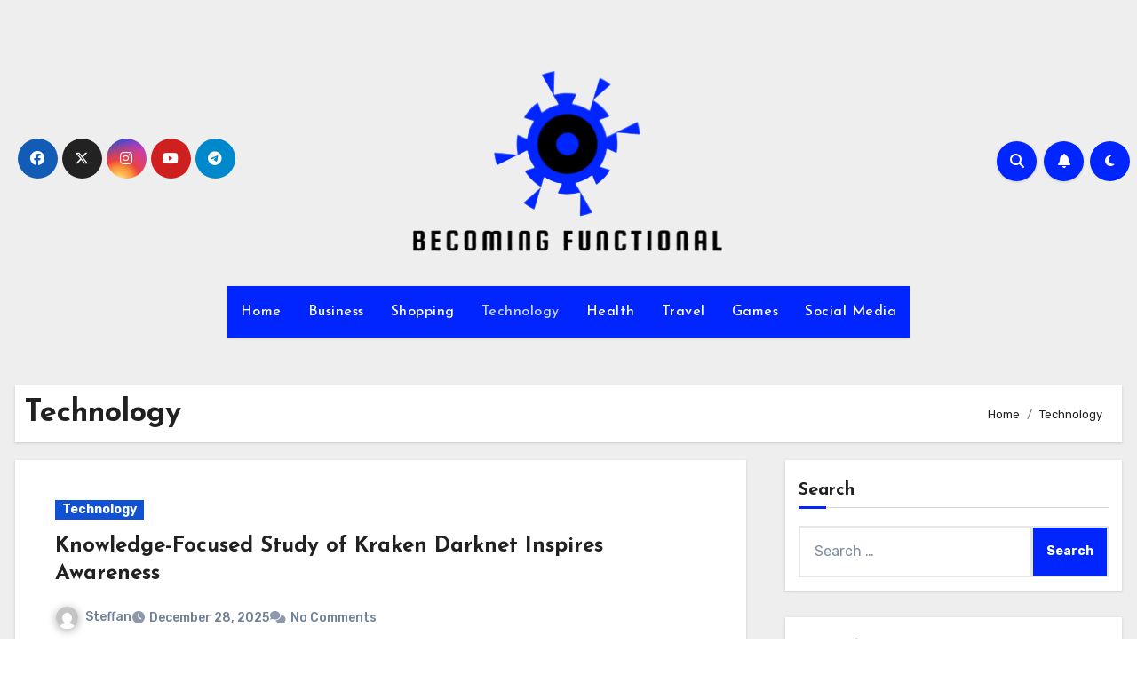

--- FILE ---
content_type: text/html; charset=UTF-8
request_url: http://becoming-functional.com/category/technology
body_size: 36233
content:
<!DOCTYPE html>
<html lang="en-US">
<head>
<meta charset="UTF-8">
<meta name="viewport" content="width=device-width, initial-scale=1">
<link rel="profile" href="http://gmpg.org/xfn/11">
<title>Technology &#8211; Becoming Functional</title>
<meta name='robots' content='max-image-preview:large' />
	<style>img:is([sizes="auto" i], [sizes^="auto," i]) { contain-intrinsic-size: 3000px 1500px }</style>
	<link rel='dns-prefetch' href='//fonts.googleapis.com' />
<link rel="alternate" type="application/rss+xml" title="Becoming Functional &raquo; Feed" href="http://becoming-functional.com/feed" />
<link rel="alternate" type="application/rss+xml" title="Becoming Functional &raquo; Technology Category Feed" href="http://becoming-functional.com/category/technology/feed" />
<script type="text/javascript">
/* <![CDATA[ */
window._wpemojiSettings = {"baseUrl":"https:\/\/s.w.org\/images\/core\/emoji\/16.0.1\/72x72\/","ext":".png","svgUrl":"https:\/\/s.w.org\/images\/core\/emoji\/16.0.1\/svg\/","svgExt":".svg","source":{"concatemoji":"http:\/\/becoming-functional.com\/wp-includes\/js\/wp-emoji-release.min.js?ver=6.8.3"}};
/*! This file is auto-generated */
!function(s,n){var o,i,e;function c(e){try{var t={supportTests:e,timestamp:(new Date).valueOf()};sessionStorage.setItem(o,JSON.stringify(t))}catch(e){}}function p(e,t,n){e.clearRect(0,0,e.canvas.width,e.canvas.height),e.fillText(t,0,0);var t=new Uint32Array(e.getImageData(0,0,e.canvas.width,e.canvas.height).data),a=(e.clearRect(0,0,e.canvas.width,e.canvas.height),e.fillText(n,0,0),new Uint32Array(e.getImageData(0,0,e.canvas.width,e.canvas.height).data));return t.every(function(e,t){return e===a[t]})}function u(e,t){e.clearRect(0,0,e.canvas.width,e.canvas.height),e.fillText(t,0,0);for(var n=e.getImageData(16,16,1,1),a=0;a<n.data.length;a++)if(0!==n.data[a])return!1;return!0}function f(e,t,n,a){switch(t){case"flag":return n(e,"\ud83c\udff3\ufe0f\u200d\u26a7\ufe0f","\ud83c\udff3\ufe0f\u200b\u26a7\ufe0f")?!1:!n(e,"\ud83c\udde8\ud83c\uddf6","\ud83c\udde8\u200b\ud83c\uddf6")&&!n(e,"\ud83c\udff4\udb40\udc67\udb40\udc62\udb40\udc65\udb40\udc6e\udb40\udc67\udb40\udc7f","\ud83c\udff4\u200b\udb40\udc67\u200b\udb40\udc62\u200b\udb40\udc65\u200b\udb40\udc6e\u200b\udb40\udc67\u200b\udb40\udc7f");case"emoji":return!a(e,"\ud83e\udedf")}return!1}function g(e,t,n,a){var r="undefined"!=typeof WorkerGlobalScope&&self instanceof WorkerGlobalScope?new OffscreenCanvas(300,150):s.createElement("canvas"),o=r.getContext("2d",{willReadFrequently:!0}),i=(o.textBaseline="top",o.font="600 32px Arial",{});return e.forEach(function(e){i[e]=t(o,e,n,a)}),i}function t(e){var t=s.createElement("script");t.src=e,t.defer=!0,s.head.appendChild(t)}"undefined"!=typeof Promise&&(o="wpEmojiSettingsSupports",i=["flag","emoji"],n.supports={everything:!0,everythingExceptFlag:!0},e=new Promise(function(e){s.addEventListener("DOMContentLoaded",e,{once:!0})}),new Promise(function(t){var n=function(){try{var e=JSON.parse(sessionStorage.getItem(o));if("object"==typeof e&&"number"==typeof e.timestamp&&(new Date).valueOf()<e.timestamp+604800&&"object"==typeof e.supportTests)return e.supportTests}catch(e){}return null}();if(!n){if("undefined"!=typeof Worker&&"undefined"!=typeof OffscreenCanvas&&"undefined"!=typeof URL&&URL.createObjectURL&&"undefined"!=typeof Blob)try{var e="postMessage("+g.toString()+"("+[JSON.stringify(i),f.toString(),p.toString(),u.toString()].join(",")+"));",a=new Blob([e],{type:"text/javascript"}),r=new Worker(URL.createObjectURL(a),{name:"wpTestEmojiSupports"});return void(r.onmessage=function(e){c(n=e.data),r.terminate(),t(n)})}catch(e){}c(n=g(i,f,p,u))}t(n)}).then(function(e){for(var t in e)n.supports[t]=e[t],n.supports.everything=n.supports.everything&&n.supports[t],"flag"!==t&&(n.supports.everythingExceptFlag=n.supports.everythingExceptFlag&&n.supports[t]);n.supports.everythingExceptFlag=n.supports.everythingExceptFlag&&!n.supports.flag,n.DOMReady=!1,n.readyCallback=function(){n.DOMReady=!0}}).then(function(){return e}).then(function(){var e;n.supports.everything||(n.readyCallback(),(e=n.source||{}).concatemoji?t(e.concatemoji):e.wpemoji&&e.twemoji&&(t(e.twemoji),t(e.wpemoji)))}))}((window,document),window._wpemojiSettings);
/* ]]> */
</script>
<style id='wp-emoji-styles-inline-css' type='text/css'>

	img.wp-smiley, img.emoji {
		display: inline !important;
		border: none !important;
		box-shadow: none !important;
		height: 1em !important;
		width: 1em !important;
		margin: 0 0.07em !important;
		vertical-align: -0.1em !important;
		background: none !important;
		padding: 0 !important;
	}
</style>
<link rel='stylesheet' id='wp-block-library-css' href='http://becoming-functional.com/wp-includes/css/dist/block-library/style.min.css?ver=6.8.3' type='text/css' media='all' />
<style id='wp-block-library-theme-inline-css' type='text/css'>
.wp-block-audio :where(figcaption){color:#555;font-size:13px;text-align:center}.is-dark-theme .wp-block-audio :where(figcaption){color:#ffffffa6}.wp-block-audio{margin:0 0 1em}.wp-block-code{border:1px solid #ccc;border-radius:4px;font-family:Menlo,Consolas,monaco,monospace;padding:.8em 1em}.wp-block-embed :where(figcaption){color:#555;font-size:13px;text-align:center}.is-dark-theme .wp-block-embed :where(figcaption){color:#ffffffa6}.wp-block-embed{margin:0 0 1em}.blocks-gallery-caption{color:#555;font-size:13px;text-align:center}.is-dark-theme .blocks-gallery-caption{color:#ffffffa6}:root :where(.wp-block-image figcaption){color:#555;font-size:13px;text-align:center}.is-dark-theme :root :where(.wp-block-image figcaption){color:#ffffffa6}.wp-block-image{margin:0 0 1em}.wp-block-pullquote{border-bottom:4px solid;border-top:4px solid;color:currentColor;margin-bottom:1.75em}.wp-block-pullquote cite,.wp-block-pullquote footer,.wp-block-pullquote__citation{color:currentColor;font-size:.8125em;font-style:normal;text-transform:uppercase}.wp-block-quote{border-left:.25em solid;margin:0 0 1.75em;padding-left:1em}.wp-block-quote cite,.wp-block-quote footer{color:currentColor;font-size:.8125em;font-style:normal;position:relative}.wp-block-quote:where(.has-text-align-right){border-left:none;border-right:.25em solid;padding-left:0;padding-right:1em}.wp-block-quote:where(.has-text-align-center){border:none;padding-left:0}.wp-block-quote.is-large,.wp-block-quote.is-style-large,.wp-block-quote:where(.is-style-plain){border:none}.wp-block-search .wp-block-search__label{font-weight:700}.wp-block-search__button{border:1px solid #ccc;padding:.375em .625em}:where(.wp-block-group.has-background){padding:1.25em 2.375em}.wp-block-separator.has-css-opacity{opacity:.4}.wp-block-separator{border:none;border-bottom:2px solid;margin-left:auto;margin-right:auto}.wp-block-separator.has-alpha-channel-opacity{opacity:1}.wp-block-separator:not(.is-style-wide):not(.is-style-dots){width:100px}.wp-block-separator.has-background:not(.is-style-dots){border-bottom:none;height:1px}.wp-block-separator.has-background:not(.is-style-wide):not(.is-style-dots){height:2px}.wp-block-table{margin:0 0 1em}.wp-block-table td,.wp-block-table th{word-break:normal}.wp-block-table :where(figcaption){color:#555;font-size:13px;text-align:center}.is-dark-theme .wp-block-table :where(figcaption){color:#ffffffa6}.wp-block-video :where(figcaption){color:#555;font-size:13px;text-align:center}.is-dark-theme .wp-block-video :where(figcaption){color:#ffffffa6}.wp-block-video{margin:0 0 1em}:root :where(.wp-block-template-part.has-background){margin-bottom:0;margin-top:0;padding:1.25em 2.375em}
</style>
<style id='classic-theme-styles-inline-css' type='text/css'>
/*! This file is auto-generated */
.wp-block-button__link{color:#fff;background-color:#32373c;border-radius:9999px;box-shadow:none;text-decoration:none;padding:calc(.667em + 2px) calc(1.333em + 2px);font-size:1.125em}.wp-block-file__button{background:#32373c;color:#fff;text-decoration:none}
</style>
<style id='global-styles-inline-css' type='text/css'>
:root{--wp--preset--aspect-ratio--square: 1;--wp--preset--aspect-ratio--4-3: 4/3;--wp--preset--aspect-ratio--3-4: 3/4;--wp--preset--aspect-ratio--3-2: 3/2;--wp--preset--aspect-ratio--2-3: 2/3;--wp--preset--aspect-ratio--16-9: 16/9;--wp--preset--aspect-ratio--9-16: 9/16;--wp--preset--color--black: #000000;--wp--preset--color--cyan-bluish-gray: #abb8c3;--wp--preset--color--white: #ffffff;--wp--preset--color--pale-pink: #f78da7;--wp--preset--color--vivid-red: #cf2e2e;--wp--preset--color--luminous-vivid-orange: #ff6900;--wp--preset--color--luminous-vivid-amber: #fcb900;--wp--preset--color--light-green-cyan: #7bdcb5;--wp--preset--color--vivid-green-cyan: #00d084;--wp--preset--color--pale-cyan-blue: #8ed1fc;--wp--preset--color--vivid-cyan-blue: #0693e3;--wp--preset--color--vivid-purple: #9b51e0;--wp--preset--gradient--vivid-cyan-blue-to-vivid-purple: linear-gradient(135deg,rgba(6,147,227,1) 0%,rgb(155,81,224) 100%);--wp--preset--gradient--light-green-cyan-to-vivid-green-cyan: linear-gradient(135deg,rgb(122,220,180) 0%,rgb(0,208,130) 100%);--wp--preset--gradient--luminous-vivid-amber-to-luminous-vivid-orange: linear-gradient(135deg,rgba(252,185,0,1) 0%,rgba(255,105,0,1) 100%);--wp--preset--gradient--luminous-vivid-orange-to-vivid-red: linear-gradient(135deg,rgba(255,105,0,1) 0%,rgb(207,46,46) 100%);--wp--preset--gradient--very-light-gray-to-cyan-bluish-gray: linear-gradient(135deg,rgb(238,238,238) 0%,rgb(169,184,195) 100%);--wp--preset--gradient--cool-to-warm-spectrum: linear-gradient(135deg,rgb(74,234,220) 0%,rgb(151,120,209) 20%,rgb(207,42,186) 40%,rgb(238,44,130) 60%,rgb(251,105,98) 80%,rgb(254,248,76) 100%);--wp--preset--gradient--blush-light-purple: linear-gradient(135deg,rgb(255,206,236) 0%,rgb(152,150,240) 100%);--wp--preset--gradient--blush-bordeaux: linear-gradient(135deg,rgb(254,205,165) 0%,rgb(254,45,45) 50%,rgb(107,0,62) 100%);--wp--preset--gradient--luminous-dusk: linear-gradient(135deg,rgb(255,203,112) 0%,rgb(199,81,192) 50%,rgb(65,88,208) 100%);--wp--preset--gradient--pale-ocean: linear-gradient(135deg,rgb(255,245,203) 0%,rgb(182,227,212) 50%,rgb(51,167,181) 100%);--wp--preset--gradient--electric-grass: linear-gradient(135deg,rgb(202,248,128) 0%,rgb(113,206,126) 100%);--wp--preset--gradient--midnight: linear-gradient(135deg,rgb(2,3,129) 0%,rgb(40,116,252) 100%);--wp--preset--font-size--small: 13px;--wp--preset--font-size--medium: 20px;--wp--preset--font-size--large: 36px;--wp--preset--font-size--x-large: 42px;--wp--preset--spacing--20: 0.44rem;--wp--preset--spacing--30: 0.67rem;--wp--preset--spacing--40: 1rem;--wp--preset--spacing--50: 1.5rem;--wp--preset--spacing--60: 2.25rem;--wp--preset--spacing--70: 3.38rem;--wp--preset--spacing--80: 5.06rem;--wp--preset--shadow--natural: 6px 6px 9px rgba(0, 0, 0, 0.2);--wp--preset--shadow--deep: 12px 12px 50px rgba(0, 0, 0, 0.4);--wp--preset--shadow--sharp: 6px 6px 0px rgba(0, 0, 0, 0.2);--wp--preset--shadow--outlined: 6px 6px 0px -3px rgba(255, 255, 255, 1), 6px 6px rgba(0, 0, 0, 1);--wp--preset--shadow--crisp: 6px 6px 0px rgba(0, 0, 0, 1);}:root :where(.is-layout-flow) > :first-child{margin-block-start: 0;}:root :where(.is-layout-flow) > :last-child{margin-block-end: 0;}:root :where(.is-layout-flow) > *{margin-block-start: 24px;margin-block-end: 0;}:root :where(.is-layout-constrained) > :first-child{margin-block-start: 0;}:root :where(.is-layout-constrained) > :last-child{margin-block-end: 0;}:root :where(.is-layout-constrained) > *{margin-block-start: 24px;margin-block-end: 0;}:root :where(.is-layout-flex){gap: 24px;}:root :where(.is-layout-grid){gap: 24px;}body .is-layout-flex{display: flex;}.is-layout-flex{flex-wrap: wrap;align-items: center;}.is-layout-flex > :is(*, div){margin: 0;}body .is-layout-grid{display: grid;}.is-layout-grid > :is(*, div){margin: 0;}.has-black-color{color: var(--wp--preset--color--black) !important;}.has-cyan-bluish-gray-color{color: var(--wp--preset--color--cyan-bluish-gray) !important;}.has-white-color{color: var(--wp--preset--color--white) !important;}.has-pale-pink-color{color: var(--wp--preset--color--pale-pink) !important;}.has-vivid-red-color{color: var(--wp--preset--color--vivid-red) !important;}.has-luminous-vivid-orange-color{color: var(--wp--preset--color--luminous-vivid-orange) !important;}.has-luminous-vivid-amber-color{color: var(--wp--preset--color--luminous-vivid-amber) !important;}.has-light-green-cyan-color{color: var(--wp--preset--color--light-green-cyan) !important;}.has-vivid-green-cyan-color{color: var(--wp--preset--color--vivid-green-cyan) !important;}.has-pale-cyan-blue-color{color: var(--wp--preset--color--pale-cyan-blue) !important;}.has-vivid-cyan-blue-color{color: var(--wp--preset--color--vivid-cyan-blue) !important;}.has-vivid-purple-color{color: var(--wp--preset--color--vivid-purple) !important;}.has-black-background-color{background-color: var(--wp--preset--color--black) !important;}.has-cyan-bluish-gray-background-color{background-color: var(--wp--preset--color--cyan-bluish-gray) !important;}.has-white-background-color{background-color: var(--wp--preset--color--white) !important;}.has-pale-pink-background-color{background-color: var(--wp--preset--color--pale-pink) !important;}.has-vivid-red-background-color{background-color: var(--wp--preset--color--vivid-red) !important;}.has-luminous-vivid-orange-background-color{background-color: var(--wp--preset--color--luminous-vivid-orange) !important;}.has-luminous-vivid-amber-background-color{background-color: var(--wp--preset--color--luminous-vivid-amber) !important;}.has-light-green-cyan-background-color{background-color: var(--wp--preset--color--light-green-cyan) !important;}.has-vivid-green-cyan-background-color{background-color: var(--wp--preset--color--vivid-green-cyan) !important;}.has-pale-cyan-blue-background-color{background-color: var(--wp--preset--color--pale-cyan-blue) !important;}.has-vivid-cyan-blue-background-color{background-color: var(--wp--preset--color--vivid-cyan-blue) !important;}.has-vivid-purple-background-color{background-color: var(--wp--preset--color--vivid-purple) !important;}.has-black-border-color{border-color: var(--wp--preset--color--black) !important;}.has-cyan-bluish-gray-border-color{border-color: var(--wp--preset--color--cyan-bluish-gray) !important;}.has-white-border-color{border-color: var(--wp--preset--color--white) !important;}.has-pale-pink-border-color{border-color: var(--wp--preset--color--pale-pink) !important;}.has-vivid-red-border-color{border-color: var(--wp--preset--color--vivid-red) !important;}.has-luminous-vivid-orange-border-color{border-color: var(--wp--preset--color--luminous-vivid-orange) !important;}.has-luminous-vivid-amber-border-color{border-color: var(--wp--preset--color--luminous-vivid-amber) !important;}.has-light-green-cyan-border-color{border-color: var(--wp--preset--color--light-green-cyan) !important;}.has-vivid-green-cyan-border-color{border-color: var(--wp--preset--color--vivid-green-cyan) !important;}.has-pale-cyan-blue-border-color{border-color: var(--wp--preset--color--pale-cyan-blue) !important;}.has-vivid-cyan-blue-border-color{border-color: var(--wp--preset--color--vivid-cyan-blue) !important;}.has-vivid-purple-border-color{border-color: var(--wp--preset--color--vivid-purple) !important;}.has-vivid-cyan-blue-to-vivid-purple-gradient-background{background: var(--wp--preset--gradient--vivid-cyan-blue-to-vivid-purple) !important;}.has-light-green-cyan-to-vivid-green-cyan-gradient-background{background: var(--wp--preset--gradient--light-green-cyan-to-vivid-green-cyan) !important;}.has-luminous-vivid-amber-to-luminous-vivid-orange-gradient-background{background: var(--wp--preset--gradient--luminous-vivid-amber-to-luminous-vivid-orange) !important;}.has-luminous-vivid-orange-to-vivid-red-gradient-background{background: var(--wp--preset--gradient--luminous-vivid-orange-to-vivid-red) !important;}.has-very-light-gray-to-cyan-bluish-gray-gradient-background{background: var(--wp--preset--gradient--very-light-gray-to-cyan-bluish-gray) !important;}.has-cool-to-warm-spectrum-gradient-background{background: var(--wp--preset--gradient--cool-to-warm-spectrum) !important;}.has-blush-light-purple-gradient-background{background: var(--wp--preset--gradient--blush-light-purple) !important;}.has-blush-bordeaux-gradient-background{background: var(--wp--preset--gradient--blush-bordeaux) !important;}.has-luminous-dusk-gradient-background{background: var(--wp--preset--gradient--luminous-dusk) !important;}.has-pale-ocean-gradient-background{background: var(--wp--preset--gradient--pale-ocean) !important;}.has-electric-grass-gradient-background{background: var(--wp--preset--gradient--electric-grass) !important;}.has-midnight-gradient-background{background: var(--wp--preset--gradient--midnight) !important;}.has-small-font-size{font-size: var(--wp--preset--font-size--small) !important;}.has-medium-font-size{font-size: var(--wp--preset--font-size--medium) !important;}.has-large-font-size{font-size: var(--wp--preset--font-size--large) !important;}.has-x-large-font-size{font-size: var(--wp--preset--font-size--x-large) !important;}
:root :where(.wp-block-pullquote){font-size: 1.5em;line-height: 1.6;}
</style>
<link rel='stylesheet' id='bootstrap-css' href='http://becoming-functional.com/wp-content/themes/blogus/css/bootstrap.css?ver=6.8.3' type='text/css' media='all' />
<link rel='stylesheet' id='chld_thm_cfg_parent-css' href='http://becoming-functional.com/wp-content/themes/blogus/style.css?ver=6.8.3' type='text/css' media='all' />
<link rel='stylesheet' id='blogus-fonts-css' href='//fonts.googleapis.com/css?family=Josefin+Sans%3A300%2C400%2C500%2C700%7COpen+Sans%3A300%2C400%2C600%2C700%7CKalam%3A300%2C400%2C700%7CRokkitt%3A300%2C400%2C700%7CJost%3A300%2C400%2C500%2C700%7CPoppins%3A300%2C400%2C500%2C600%2C700%7CLato%3A300%2C400%2C700%7CNoto+Serif%3A300%2C400%2C700%7CRaleway%3A300%2C400%2C500%2C700%7CRoboto%3A300%2C400%2C500%2C700%7CRubik%3A300%2C400%2C500%2C700&#038;display=swap&#038;subset=latin,latin-ext' type='text/css' media='all' />
<link rel='stylesheet' id='blogus-google-fonts-css' href='//fonts.googleapis.com/css?family=ABeeZee%7CAbel%7CAbril+Fatface%7CAclonica%7CAcme%7CActor%7CAdamina%7CAdvent+Pro%7CAguafina+Script%7CAkronim%7CAladin%7CAldrich%7CAlef%7CAlegreya%7CAlegreya+SC%7CAlegreya+Sans%7CAlegreya+Sans+SC%7CAlex+Brush%7CAlfa+Slab+One%7CAlice%7CAlike%7CAlike+Angular%7CAllan%7CAllerta%7CAllerta+Stencil%7CAllura%7CAlmendra%7CAlmendra+Display%7CAlmendra+SC%7CAmarante%7CAmaranth%7CAmatic+SC%7CAmatica+SC%7CAmethysta%7CAmiko%7CAmiri%7CAmita%7CAnaheim%7CAndada%7CAndika%7CAngkor%7CAnnie+Use+Your+Telescope%7CAnonymous+Pro%7CAntic%7CAntic+Didone%7CAntic+Slab%7CAnton%7CArapey%7CArbutus%7CArbutus+Slab%7CArchitects+Daughter%7CArchivo+Black%7CArchivo+Narrow%7CAref+Ruqaa%7CArima+Madurai%7CArimo%7CArizonia%7CArmata%7CArtifika%7CArvo%7CArya%7CAsap%7CAsar%7CAsset%7CAssistant%7CAstloch%7CAsul%7CAthiti%7CAtma%7CAtomic+Age%7CAubrey%7CAudiowide%7CAutour+One%7CAverage%7CAverage+Sans%7CAveria+Gruesa+Libre%7CAveria+Libre%7CAveria+Sans+Libre%7CAveria+Serif+Libre%7CBad+Script%7CBaloo%7CBaloo+Bhai%7CBaloo+Da%7CBaloo+Thambi%7CBalthazar%7CBangers%7CBasic%7CBattambang%7CBaumans%7CBayon%7CBelgrano%7CBelleza%7CBenchNine%7CBentham%7CBerkshire+Swash%7CBevan%7CBigelow+Rules%7CBigshot+One%7CBilbo%7CBilbo+Swash+Caps%7CBioRhyme%7CBioRhyme+Expanded%7CBiryani%7CBitter%7CBlack+Ops+One%7CBokor%7CBonbon%7CBoogaloo%7CBowlby+One%7CBowlby+One+SC%7CBrawler%7CBree+Serif%7CBubblegum+Sans%7CBubbler+One%7CBuda%7CBuenard%7CBungee%7CBungee+Hairline%7CBungee+Inline%7CBungee+Outline%7CBungee+Shade%7CButcherman%7CButterfly+Kids%7CCabin%7CCabin+Condensed%7CCabin+Sketch%7CCaesar+Dressing%7CCagliostro%7CCairo%7CCalligraffitti%7CCambay%7CCambo%7CCandal%7CCantarell%7CCantata+One%7CCantora+One%7CCapriola%7CCardo%7CCarme%7CCarrois+Gothic%7CCarrois+Gothic+SC%7CCarter+One%7CCatamaran%7CCaudex%7CCaveat%7CCaveat+Brush%7CCedarville+Cursive%7CCeviche+One%7CChanga%7CChanga+One%7CChango%7CChathura%7CChau+Philomene+One%7CChela+One%7CChelsea+Market%7CChenla%7CCherry+Cream+Soda%7CCherry+Swash%7CChewy%7CChicle%7CChivo%7CChonburi%7CCinzel%7CCinzel+Decorative%7CClicker+Script%7CCoda%7CCoda+Caption%7CCodystar%7CCoiny%7CCombo%7CComfortaa%7CComing+Soon%7CConcert+One%7CCondiment%7CContent%7CContrail+One%7CConvergence%7CCookie%7CCopse%7CCorben%7CCormorant%7CCormorant+Garamond%7CCormorant+Infant%7CCormorant+SC%7CCormorant+Unicase%7CCormorant+Upright%7CCourgette%7CCousine%7CCoustard%7CCovered+By+Your+Grace%7CCrafty+Girls%7CCreepster%7CCrete+Round%7CCrimson+Text%7CCroissant+One%7CCrushed%7CCuprum%7CCutive%7CCutive+Mono%7CDamion%7CDancing+Script%7CDangrek%7CDavid+Libre%7CDawning+of+a+New+Day%7CDays+One%7CDekko%7CDelius%7CDelius+Swash+Caps%7CDelius+Unicase%7CDella+Respira%7CDenk+One%7CDevonshire%7CDhurjati%7CDidact+Gothic%7CDiplomata%7CDiplomata+SC%7CDomine%7CDonegal+One%7CDoppio+One%7CDorsa%7CDosis%7CDr+Sugiyama%7CDroid+Sans%7CDroid+Sans+Mono%7CDroid+Serif%7CDuru+Sans%7CDynalight%7CEB+Garamond%7CEagle+Lake%7CEater%7CEconomica%7CEczar%7CEk+Mukta%7CEl+Messiri%7CElectrolize%7CElsie%7CElsie+Swash+Caps%7CEmblema+One%7CEmilys+Candy%7CEngagement%7CEnglebert%7CEnriqueta%7CErica+One%7CEsteban%7CEuphoria+Script%7CEwert%7CExo%7CExo+2%7CExpletus+Sans%7CFanwood+Text%7CFarsan%7CFascinate%7CFascinate+Inline%7CFaster+One%7CFasthand%7CFauna+One%7CFederant%7CFedero%7CFelipa%7CFenix%7CFinger+Paint%7CFira+Mono%7CFira+Sans%7CFjalla+One%7CFjord+One%7CFlamenco%7CFlavors%7CFondamento%7CFontdiner+Swanky%7CForum%7CFrancois+One%7CFrank+Ruhl+Libre%7CFreckle+Face%7CFredericka+the+Great%7CFredoka+One%7CFreehand%7CFresca%7CFrijole%7CFruktur%7CFugaz+One%7CGFS+Didot%7CGFS+Neohellenic%7CGabriela%7CGafata%7CGalada%7CGaldeano%7CGalindo%7CGentium+Basic%7CGentium+Book+Basic%7CGeo%7CGeostar%7CGeostar+Fill%7CGermania+One%7CGidugu%7CGilda+Display%7CGive+You+Glory%7CGlass+Antiqua%7CGlegoo%7CGloria+Hallelujah%7CGoblin+One%7CGochi+Hand%7CGorditas%7CGoudy+Bookletter+1911%7CGraduate%7CGrand+Hotel%7CGravitas+One%7CGreat+Vibes%7CGriffy%7CGruppo%7CGudea%7CGurajada%7CHabibi%7CHalant%7CHammersmith+One%7CHanalei%7CHanalei+Fill%7CHandlee%7CHanuman%7CHappy+Monkey%7CHarmattan%7CHeadland+One%7CHeebo%7CHenny+Penny%7CHerr+Von+Muellerhoff%7CHind%7CHind+Guntur%7CHind+Madurai%7CHind+Siliguri%7CHind+Vadodara%7CHoltwood+One+SC%7CHomemade+Apple%7CHomenaje%7CIM+Fell+DW+Pica%7CIM+Fell+DW+Pica+SC%7CIM+Fell+Double+Pica%7CIM+Fell+Double+Pica+SC%7CIM+Fell+English%7CIM+Fell+English+SC%7CIM+Fell+French+Canon%7CIM+Fell+French+Canon+SC%7CIM+Fell+Great+Primer%7CIM+Fell+Great+Primer+SC%7CIceberg%7CIceland%7CImprima%7CInconsolata%7CInder%7CIndie+Flower%7CInika%7CInknut+Antiqua%7CIrish+Grover%7CIstok+Web%7CItaliana%7CItalianno%7CItim%7CJacques+Francois%7CJacques+Francois+Shadow%7CJaldi%7CJim+Nightshade%7CJockey+One%7CJolly+Lodger%7CJomhuria%7CJosefin+Sans%7CJosefin+Slab%7CJoti+One%7CJudson%7CJulee%7CJulius+Sans+One%7CJunge%7CJura%7CJust+Another+Hand%7CJust+Me+Again+Down+Here%7CKadwa%7CKalam%7CKameron%7CKanit%7CKantumruy%7CKarla%7CKarma%7CKatibeh%7CKaushan+Script%7CKavivanar%7CKavoon%7CKdam+Thmor%7CKeania+One%7CKelly+Slab%7CKenia%7CKhand%7CKhmer%7CKhula%7CKite+One%7CKnewave%7CKotta+One%7CKoulen%7CKranky%7CKreon%7CKristi%7CKrona+One%7CKumar+One%7CKumar+One+Outline%7CKurale%7CLa+Belle+Aurore%7CLaila%7CLakki+Reddy%7CLalezar%7CLancelot%7CLateef%7CLato%7CLeague+Script%7CLeckerli+One%7CLedger%7CLekton%7CLemon%7CLemonada%7CLibre+Baskerville%7CLibre+Franklin%7CLife+Savers%7CLilita+One%7CLily+Script+One%7CLimelight%7CLinden+Hill%7CLobster%7CLobster+Two%7CLondrina+Outline%7CLondrina+Shadow%7CLondrina+Sketch%7CLondrina+Solid%7CLora%7CLove+Ya+Like+A+Sister%7CLoved+by+the+King%7CLovers+Quarrel%7CLuckiest+Guy%7CLusitana%7CLustria%7CMacondo%7CMacondo+Swash+Caps%7CMada%7CMagra%7CMaiden+Orange%7CMaitree%7CMako%7CMallanna%7CMandali%7CMarcellus%7CMarcellus+SC%7CMarck+Script%7CMargarine%7CMarko+One%7CMarmelad%7CMartel%7CMartel+Sans%7CMarvel%7CMate%7CMate+SC%7CMaven+Pro%7CMcLaren%7CMeddon%7CMedievalSharp%7CMedula+One%7CMeera+Inimai%7CMegrim%7CMeie+Script%7CMerienda%7CMerienda+One%7CMerriweather%7CMerriweather+Sans%7CMetal%7CMetal+Mania%7CMetamorphous%7CMetrophobic%7CMichroma%7CMilonga%7CMiltonian%7CMiltonian+Tattoo%7CMiniver%7CMiriam+Libre%7CMirza%7CMiss+Fajardose%7CMitr%7CModak%7CModern+Antiqua%7CMogra%7CMolengo%7CMolle%7CMonda%7CMonofett%7CMonoton%7CMonsieur+La+Doulaise%7CMontaga%7CMontez%7CMontserrat%7CMontserrat+Alternates%7CMontserrat+Subrayada%7CMoul%7CMoulpali%7CMountains+of+Christmas%7CMouse+Memoirs%7CMr+Bedfort%7CMr+Dafoe%7CMr+De+Haviland%7CMrs+Saint+Delafield%7CMrs+Sheppards%7CMukta+Vaani%7CMuli%7CMystery+Quest%7CNTR%7CNeucha%7CNeuton%7CNew+Rocker%7CNews+Cycle%7CNiconne%7CNixie+One%7CNobile%7CNokora%7CNorican%7CNosifer%7CNothing+You+Could+Do%7CNoticia+Text%7CNoto+Sans%7CNoto+Serif%7CNova+Cut%7CNova+Flat%7CNova+Mono%7CNova+Oval%7CNova+Round%7CNova+Script%7CNova+Slim%7CNova+Square%7CNumans%7CNunito%7COdor+Mean+Chey%7COffside%7COld+Standard+TT%7COldenburg%7COleo+Script%7COleo+Script+Swash+Caps%7COpen+Sans%7COpen+Sans+Condensed%7COranienbaum%7COrbitron%7COregano%7COrienta%7COriginal+Surfer%7COswald%7COver+the+Rainbow%7COverlock%7COverlock+SC%7COvo%7COxygen%7COxygen+Mono%7CPT+Mono%7CPT+Sans%7CPT+Sans+Caption%7CPT+Sans+Narrow%7CPT+Serif%7CPT+Serif+Caption%7CPacifico%7CPalanquin%7CPalanquin+Dark%7CPaprika%7CParisienne%7CPassero+One%7CPassion+One%7CPathway+Gothic+One%7CPatrick+Hand%7CPatrick+Hand+SC%7CPattaya%7CPatua+One%7CPavanam%7CPaytone+One%7CPeddana%7CPeralta%7CPermanent+Marker%7CPetit+Formal+Script%7CPetrona%7CPhilosopher%7CPiedra%7CPinyon+Script%7CPirata+One%7CPlaster%7CPlay%7CPlayball%7CPlayfair+Display%7CPlayfair+Display+SC%7CPodkova%7CPoiret+One%7CPoller+One%7CPoly%7CPompiere%7CPontano+Sans%7CPoppins%7CPort+Lligat+Sans%7CPort+Lligat+Slab%7CPragati+Narrow%7CPrata%7CPreahvihear%7CPress+Start+2P%7CPridi%7CPrincess+Sofia%7CProciono%7CPrompt%7CProsto+One%7CProza+Libre%7CPuritan%7CPurple+Purse%7CQuando%7CQuantico%7CQuattrocento%7CQuattrocento+Sans%7CQuestrial%7CQuicksand%7CQuintessential%7CQwigley%7CRacing+Sans+One%7CRadley%7CRajdhani%7CRakkas%7CRaleway%7CRaleway+Dots%7CRamabhadra%7CRamaraja%7CRambla%7CRammetto+One%7CRanchers%7CRancho%7CRanga%7CRasa%7CRationale%7CRavi+Prakash%7CRedressed%7CReem+Kufi%7CReenie+Beanie%7CRevalia%7CRhodium+Libre%7CRibeye%7CRibeye+Marrow%7CRighteous%7CRisque%7CRoboto%7CRoboto+Condensed%7CRoboto+Mono%7CRoboto+Slab%7CRochester%7CRock+Salt%7CRokkitt%7CRomanesco%7CRopa+Sans%7CRosario%7CRosarivo%7CRouge+Script%7CRozha+One%7CRubik%7CRubik+Mono+One%7CRubik+One%7CRuda%7CRufina%7CRuge+Boogie%7CRuluko%7CRum+Raisin%7CRuslan+Display%7CRusso+One%7CRuthie%7CRye%7CSacramento%7CSahitya%7CSail%7CSalsa%7CSanchez%7CSancreek%7CSansita+One%7CSarala%7CSarina%7CSarpanch%7CSatisfy%7CScada%7CScheherazade%7CSchoolbell%7CScope+One%7CSeaweed+Script%7CSecular+One%7CSevillana%7CSeymour+One%7CShadows+Into+Light%7CShadows+Into+Light+Two%7CShanti%7CShare%7CShare+Tech%7CShare+Tech+Mono%7CShojumaru%7CShort+Stack%7CShrikhand%7CSiemreap%7CSigmar+One%7CSignika%7CSignika+Negative%7CSimonetta%7CSintony%7CSirin+Stencil%7CSix+Caps%7CSkranji%7CSlabo+13px%7CSlabo+27px%7CSlackey%7CSmokum%7CSmythe%7CSniglet%7CSnippet%7CSnowburst+One%7CSofadi+One%7CSofia%7CSonsie+One%7CSorts+Mill+Goudy%7CSource+Code+Pro%7CSource+Sans+Pro%7CSource+Serif+Pro%7CSpace+Mono%7CSpecial+Elite%7CSpicy+Rice%7CSpinnaker%7CSpirax%7CSquada+One%7CSree+Krushnadevaraya%7CSriracha%7CStalemate%7CStalinist+One%7CStardos+Stencil%7CStint+Ultra+Condensed%7CStint+Ultra+Expanded%7CStoke%7CStrait%7CSue+Ellen+Francisco%7CSuez+One%7CSumana%7CSunshiney%7CSupermercado+One%7CSura%7CSuranna%7CSuravaram%7CSuwannaphum%7CSwanky+and+Moo+Moo%7CSyncopate%7CTangerine%7CTaprom%7CTauri%7CTaviraj%7CTeko%7CTelex%7CTenali+Ramakrishna%7CTenor+Sans%7CText+Me+One%7CThe+Girl+Next+Door%7CTienne%7CTillana%7CTimmana%7CTinos%7CTitan+One%7CTitillium+Web%7CTrade+Winds%7CTrirong%7CTrocchi%7CTrochut%7CTrykker%7CTulpen+One%7CUbuntu%7CUbuntu+Condensed%7CUbuntu+Mono%7CUltra%7CUncial+Antiqua%7CUnderdog%7CUnica+One%7CUnifrakturCook%7CUnifrakturMaguntia%7CUnkempt%7CUnlock%7CUnna%7CVT323%7CVampiro+One%7CVarela%7CVarela+Round%7CVast+Shadow%7CVesper+Libre%7CVibur%7CVidaloka%7CViga%7CVoces%7CVolkhov%7CVollkorn%7CVoltaire%7CWaiting+for+the+Sunrise%7CWallpoet%7CWalter+Turncoat%7CWarnes%7CWellfleet%7CWendy+One%7CWire+One%7CWork+Sans%7CYanone+Kaffeesatz%7CYantramanav%7CYatra+One%7CYellowtail%7CYeseva+One%7CYesteryear%7CYrsa%7CZeyada&#038;subset=latin%2Clatin-ext' type='text/css' media='all' />
<link rel='stylesheet' id='blogus-style-css' href='http://becoming-functional.com/wp-content/themes/blogus-child/style.css?ver=6.8.3' type='text/css' media='all' />
<link rel='stylesheet' id='blogus-default-css' href='http://becoming-functional.com/wp-content/themes/blogus/css/colors/default.css?ver=6.8.3' type='text/css' media='all' />
<link rel='stylesheet' id='all-css-css' href='http://becoming-functional.com/wp-content/themes/blogus/css/all.css?ver=6.8.3' type='text/css' media='all' />
<link rel='stylesheet' id='dark-css' href='http://becoming-functional.com/wp-content/themes/blogus/css/colors/dark.css?ver=6.8.3' type='text/css' media='all' />
<link rel='stylesheet' id='swiper-bundle-css-css' href='http://becoming-functional.com/wp-content/themes/blogus/css/swiper-bundle.css?ver=6.8.3' type='text/css' media='all' />
<link rel='stylesheet' id='smartmenus-css' href='http://becoming-functional.com/wp-content/themes/blogus/css/jquery.smartmenus.bootstrap.css?ver=6.8.3' type='text/css' media='all' />
<link rel='stylesheet' id='animate-css' href='http://becoming-functional.com/wp-content/themes/blogus/css/animate.css?ver=6.8.3' type='text/css' media='all' />
<script type="text/javascript" src="http://becoming-functional.com/wp-includes/js/jquery/jquery.min.js?ver=3.7.1" id="jquery-core-js"></script>
<script type="text/javascript" src="http://becoming-functional.com/wp-includes/js/jquery/jquery-migrate.min.js?ver=3.4.1" id="jquery-migrate-js"></script>
<script type="text/javascript" src="http://becoming-functional.com/wp-content/themes/blogus/js/navigation.js?ver=6.8.3" id="blogus-navigation-js"></script>
<script type="text/javascript" src="http://becoming-functional.com/wp-content/themes/blogus/js/bootstrap.js?ver=6.8.3" id="blogus_bootstrap_script-js"></script>
<script type="text/javascript" src="http://becoming-functional.com/wp-content/themes/blogus/js/swiper-bundle.js?ver=6.8.3" id="swiper-bundle-js"></script>
<script type="text/javascript" src="http://becoming-functional.com/wp-content/themes/blogus/js/main.js?ver=6.8.3" id="blogus_main-js-js"></script>
<script type="text/javascript" src="http://becoming-functional.com/wp-content/themes/blogus/js/sticksy.min.js?ver=6.8.3" id="sticksy-js-js"></script>
<script type="text/javascript" src="http://becoming-functional.com/wp-content/themes/blogus/js/jquery.smartmenus.js?ver=6.8.3" id="smartmenus-js-js"></script>
<script type="text/javascript" src="http://becoming-functional.com/wp-content/themes/blogus/js/jquery.smartmenus.bootstrap.js?ver=6.8.3" id="bootstrap-smartmenus-js-js"></script>
<script type="text/javascript" src="http://becoming-functional.com/wp-content/themes/blogus/js/jquery.cookie.min.js?ver=6.8.3" id="jquery-cookie-js"></script>
<link rel="https://api.w.org/" href="http://becoming-functional.com/wp-json/" /><link rel="alternate" title="JSON" type="application/json" href="http://becoming-functional.com/wp-json/wp/v2/categories/10" /><link rel="EditURI" type="application/rsd+xml" title="RSD" href="http://becoming-functional.com/xmlrpc.php?rsd" />
    <style>
    .bs-blog-post p:nth-of-type(1)::first-letter {
        display: none;
    }
    </style>
    <style type="text/css" id="custom-background-css">
        :root {
            --wrap-color: #eee        }
    </style>
    <style type="text/css">
                    .site-title,
            .site-description {
                position: absolute;
                clip: rect(1px, 1px, 1px, 1px);
            }
            </style>
    <link rel="icon" href="http://becoming-functional.com/wp-content/uploads/2025/09/Customize-Becoming-Functional-09-12-2025_09_41_AM-150x150.png" sizes="32x32" />
<link rel="icon" href="http://becoming-functional.com/wp-content/uploads/2025/09/Customize-Becoming-Functional-09-12-2025_09_41_AM.png" sizes="192x192" />
<link rel="apple-touch-icon" href="http://becoming-functional.com/wp-content/uploads/2025/09/Customize-Becoming-Functional-09-12-2025_09_41_AM.png" />
<meta name="msapplication-TileImage" content="http://becoming-functional.com/wp-content/uploads/2025/09/Customize-Becoming-Functional-09-12-2025_09_41_AM.png" />
		<style type="text/css" id="wp-custom-css">
			*:focus {
    outline: none !important;
}	
		</style>
		</head>
<body class="archive category category-technology category-10 wp-custom-logo wp-embed-responsive wp-theme-blogus wp-child-theme-blogus-child hfeed  ta-hide-date-author-in-list defaultcolor" >
<div id="page" class="site">
<a class="skip-link screen-reader-text" href="#content">
Skip to content</a>
    
<!--wrapper-->
<div class="wrapper" id="custom-background-css">
        <!--==================== TOP BAR ====================-->
        <!--header-->
    <header class="bs-default">
      <div class="clearfix"></div>
      <!-- Main Menu Area-->
      <div class="bs-header-main d-none d-lg-block" style="background-image: url('');">
        <div class="inner">
          <div class="container">
            <div class="row align-items-center">
              <div class="col-md-3 left-nav">
                    <ul class="bs-social info-left">
                <li>
            <a  href="#">
              <i class="fab fa-facebook"></i>
            </a>
          </li>
                    <li>
            <a  href="#">
              <i class="fa-brands fa-x-twitter"></i>
            </a>
          </li>
                    <li>
            <a  href="#">
              <i class="fab fa-instagram"></i>
            </a>
          </li>
                    <li>
            <a  href="#">
              <i class="fab fa-youtube"></i>
            </a>
          </li>
                    <li>
            <a  href="#">
              <i class="fab fa-telegram"></i>
            </a>
          </li>
              </ul>
                </div>
              <div class="navbar-header col-md-6">
                  <!-- Display the Custom Logo -->
                  <div class="site-logo">
                      <a href="http://becoming-functional.com/" class="navbar-brand" rel="home"><img width="359" height="222" src="http://becoming-functional.com/wp-content/uploads/2025/09/image-Photoroom-2025-09-12T094023.886.png" class="custom-logo" alt="Becoming Functional" decoding="async" fetchpriority="high" srcset="http://becoming-functional.com/wp-content/uploads/2025/09/image-Photoroom-2025-09-12T094023.886.png 359w, http://becoming-functional.com/wp-content/uploads/2025/09/image-Photoroom-2025-09-12T094023.886-300x186.png 300w" sizes="(max-width: 359px) 100vw, 359px" /></a>                  </div>
                  <div class="site-branding-text d-none">
                                          <p class="site-title"> <a href="http://becoming-functional.com/" rel="home">Becoming Functional</a></p>
                                          <p class="site-description"></p>
                  </div>
              </div>     
              <div class="col-md-3">
                <div class="info-right right-nav d-flex align-items-center justify-content-center justify-content-md-end">
                             <a class="msearch ml-auto"  data-bs-target="#exampleModal"  href="#" data-bs-toggle="modal">
                <i class="fa fa-search"></i>
            </a> 
                  <a class="subscribe-btn" href="#"  target="_blank"   ><i class="fas fa-bell"></i></a>
                  
            <label class="switch" for="switch">
                <input type="checkbox" name="theme" id="switch" class="defaultcolor" data-skin-mode="defaultcolor">
                <span class="slider"></span>
            </label>
                      
                </div>
              </div>
            </div>
          </div>
        </div>
      </div>
      <!-- /Main Menu Area-->
      <div class="bs-menu-full">
        <nav class="navbar navbar-expand-lg navbar-wp">
          <div class="container"> 
            <!-- Mobile Header -->
            <div class="m-header align-items-center">
                <!-- navbar-toggle -->
                <button class="navbar-toggler x collapsed" type="button" data-bs-toggle="collapse"
                  data-bs-target="#navbar-wp" aria-controls="navbar-wp" aria-expanded="false"
                  aria-label="Toggle navigation"> 
                    <span class="icon-bar"></span>
                    <span class="icon-bar"></span>
                    <span class="icon-bar"></span>
                </button>
                <div class="navbar-header">
                  <!-- Display the Custom Logo -->
                  <div class="site-logo">
                      <a href="http://becoming-functional.com/" class="navbar-brand" rel="home"><img width="359" height="222" src="http://becoming-functional.com/wp-content/uploads/2025/09/image-Photoroom-2025-09-12T094023.886.png" class="custom-logo" alt="Becoming Functional" decoding="async" srcset="http://becoming-functional.com/wp-content/uploads/2025/09/image-Photoroom-2025-09-12T094023.886.png 359w, http://becoming-functional.com/wp-content/uploads/2025/09/image-Photoroom-2025-09-12T094023.886-300x186.png 300w" sizes="(max-width: 359px) 100vw, 359px" /></a>                  </div>
                  <div class="site-branding-text d-none">
                    <div class="site-title"><a href="http://becoming-functional.com/" rel="home">Becoming Functional</a></div>
                    <p class="site-description"></p>
                  </div>
                </div>
                <div class="right-nav"> 
                  <!-- /navbar-toggle -->
                                      <a class="msearch ml-auto" href="#" data-bs-target="#exampleModal" data-bs-toggle="modal"> <i class="fa fa-search"></i> </a>
                                  </div>
            </div>
            <!-- /Mobile Header -->
            <!-- Navigation -->
              <div class="collapse navbar-collapse" id="navbar-wp">
                <ul id="menu-menu" class="nav navbar-nav mx-auto "><li id="menu-item-1436" class="menu-item menu-item-type-taxonomy menu-item-object-category menu-item-1436"><a class="nav-link" title="Home" href="http://becoming-functional.com/category/home">Home</a></li>
<li id="menu-item-479" class="menu-item menu-item-type-taxonomy menu-item-object-category menu-item-479"><a class="nav-link" title="Business" href="http://becoming-functional.com/category/business">Business</a></li>
<li id="menu-item-480" class="menu-item menu-item-type-taxonomy menu-item-object-category menu-item-480"><a class="nav-link" title="Shopping" href="http://becoming-functional.com/category/shopping">Shopping</a></li>
<li id="menu-item-481" class="menu-item menu-item-type-taxonomy menu-item-object-category current-menu-item menu-item-481 active"><a class="nav-link" title="Technology" href="http://becoming-functional.com/category/technology">Technology</a></li>
<li id="menu-item-482" class="menu-item menu-item-type-taxonomy menu-item-object-category menu-item-482"><a class="nav-link" title="Health" href="http://becoming-functional.com/category/health">Health</a></li>
<li id="menu-item-483" class="menu-item menu-item-type-taxonomy menu-item-object-category menu-item-483"><a class="nav-link" title="Travel" href="http://becoming-functional.com/category/travel">Travel</a></li>
<li id="menu-item-484" class="menu-item menu-item-type-taxonomy menu-item-object-category menu-item-484"><a class="nav-link" title="Games" href="http://becoming-functional.com/category/games">Games</a></li>
<li id="menu-item-485" class="menu-item menu-item-type-taxonomy menu-item-object-category menu-item-485"><a class="nav-link" title="Social Media" href="http://becoming-functional.com/category/social-media">Social Media</a></li>
</ul>              </div>
            <!-- /Navigation -->
          </div>
        </nav>
      </div>
      <!--/main Menu Area-->
    </header>
    <!--/header-->
    <!--mainfeatured start-->
    <div class="mainfeatured mb-4">
        <!--container-->
        <div class="container">
            <!--row-->
            <div class="row">              
                  
            </div><!--/row-->
        </div><!--/container-->
    </div>
    <!--mainfeatured end-->
            <main id="content" class="archive-class">
    <div class="container">
                <div class="bs-card-box page-entry-title">
                            <div class="page-entry-title-box">
                <h1 class="entry-title title mb-0">Technology</h1>
                </div>        <div class="bs-breadcrumb-section">
            <div class="overlay">
                <div class="container">
                    <div class="row">
                        <nav aria-label="breadcrumb">
                            <ol class="breadcrumb">
                                <div role="navigation" aria-label="Breadcrumbs" class="breadcrumb-trail breadcrumbs" itemprop="breadcrumb"><ul class="breadcrumb trail-items" itemscope itemtype="http://schema.org/BreadcrumbList"><meta name="numberOfItems" content="2" /><meta name="itemListOrder" content="Ascending" /><li itemprop="itemListElement breadcrumb-item" itemscope itemtype="http://schema.org/ListItem" class="trail-item breadcrumb-item  trail-begin"><a href="http://becoming-functional.com" rel="home" itemprop="item"><span itemprop="name">Home</span></a><meta itemprop="position" content="1" /></li><li itemprop="itemListElement breadcrumb-item" itemscope itemtype="http://schema.org/ListItem" class="trail-item breadcrumb-item  trail-end"><span itemprop="name"><span itemprop="name">Technology</span></span><meta itemprop="position" content="2" /></li></ul></div> 
                            </ol>
                        </nav>
                    </div>
                </div>
            </div>
        </div>
            </div>
            <!--row-->
        <div class="row">
                    
            <!--col-lg-8-->
                    <div class="col-lg-8 content-right">
                <div class="row">
    <div id="post-1652" class="post-1652 post type-post status-publish format-standard hentry category-technology">
        <!--col-md-12-->
    <div class="col-md-12 fadeInDown wow" data-wow-delay="0.1s">
        <!-- bs-posts-sec-inner -->
        
        <div class="bs-blog-post list-blog">
                  
            <article class="small col text-xs">
                                                  <div class="bs-blog-category">
            
                    <a class="blogus-categories category-color-1" href="http://becoming-functional.com/category/technology" alt="View all posts in Technology"> 
                        Technology
                    </a>        </div>
                                                <h4 class="title"><a href="http://becoming-functional.com/technology/knowledge-focused-study-of-kraken-darknet-inspires-awareness.html">Knowledge-Focused Study of Kraken Darknet Inspires Awareness</a></h4>
                    
        <div class="bs-blog-meta">
                <span class="bs-author"> 
            <a class="auth" href="http://becoming-functional.com/author/admin"> 
            <img alt='' src='https://secure.gravatar.com/avatar/80f5f7d50d78cbe0cb86e0cdb75e7310d4a03937e11e8d800f4191d419f5b699?s=150&#038;d=mm&#038;r=g' srcset='https://secure.gravatar.com/avatar/80f5f7d50d78cbe0cb86e0cdb75e7310d4a03937e11e8d800f4191d419f5b699?s=300&#038;d=mm&#038;r=g 2x' class='avatar avatar-150 photo' height='150' width='150' decoding='async'/>Steffan            </a> 
        </span>
            <span class="bs-blog-date">
            <a href="http://becoming-functional.com/2025/12"><time datetime="">December 28, 2025</time></a>
        </span>
            <span class="comments-link"> 
            <a href="http://becoming-functional.com/technology/knowledge-focused-study-of-kraken-darknet-inspires-awareness.html">
            <span>
                No Comments            </span>
        </a> 
        </span>
            </div>
                        <p style="text-align: justify;">In the digital age, understanding complex networks like the Kraken Darknet can significantly enhance awareness, responsible online behavior, and informed decision-making. A knowledge-focused approach to studying these networks encourages positive learning and digital literacy. By exploring the Kraken Darknet through educational frameworks, users can develop a comprehensive understanding of the internet’s hidden layers while promoting a safe and responsible digital presence. A balanced understanding of hidden networks develops when <a href="http://krakzerkalo.com"><strong>Kraken даркнет</strong></a> is discussed in an academic context.</p>
<h2 style="text-align: justify;">Promoting Digital Awareness through Knowledge</h2>
<p style="text-align: justify;">A study-oriented approach to the Kraken Darknet emphasizes learning and awareness over speculation. Individuals gain insights into how networks operate the significance of privacy, and the broader implications of online interactions. Key benefits include:</p>
<ul style="text-align: justify;">
<li><strong>Enhanced Critical Thinking:</strong> Understanding the structure and functions of complex networks strengthens analytical skills, enabling users to evaluate online content thoughtfully.</li>
<li><strong>Improved Cyber Hygiene:</strong> Awareness of hidden networks fosters habits that prioritize security, privacy, and responsible internet use.</li>
<li><strong>Informed Decision-Making:</strong> Knowledge-driven study encourages users to make better digital choices, reducing exposure to potential risks.</li>
</ul>
<h2 style="text-align: justify;">Educational Insights from the Kraken Darknet</h2>
<p style="text-align: justify;">Exploring the Kraken Darknet through an academic or research-oriented lens uncovers valuable lessons in technology and human behavior. This fosters a positive perspective on the importance of digital literacy and online ethics. Some educational takeaways include:</p>
<ul style="text-align: justify;">
<li><strong>Understanding Digital Ecosystems:</strong> Users learn about the structure of networks, the flow of information, and the significance of secure communication channels.</li>
<li><strong>Ethical Awareness:</strong> Knowledge-focused exploration highlights ethical considerations in digital behavior, reinforcing the importance of integrity online.</li>
<li><strong>Technological Literacy:</strong> Studying technical aspects of these networks builds practical skills in cybersecurity, privacy protection, and data management.</li>
</ul>
<h2 style="text-align: justify;">Building a Culture of Responsible Online Behavior</h2>
<p style="text-align: justify;">Knowledge-focused engagement with the Kraken Darknet promotes a proactive approach to online safety and community awareness. Users who are informed about hidden networks contribute positively to digital ecosystems. Benefits include:</p>
<ul style="text-align: justify;">
<li><strong>Empowered Online Communities:</strong> Educated individuals share best practices, contributing to safer and more informed online spaces.</li>
<li><strong>Preventive Awareness:</strong> Recognizing potential threats encourages preventative measures, helping users navigate the internet responsibly.</li>
<li><strong>Confidence in Digital Exploration:</strong> Informed users approach complex online environments with confidence, curiosity, and caution, fostering a balanced digital perspective.</li>
</ul>
<p style="text-align: justify;">A knowledge-focused study of the Kraken Darknet goes beyond curiosity, inspiring awareness, responsibility, and ethical engagement in digital spaces. By embracing research-driven exploration and education, individuals can strengthen digital literacy, make informed decisions, and contribute to safer, smarter online communities. The focus on understanding rather than fear ensures that digital exploration remains positive, productive, and empowering.</p>
            </article>
          </div>
    <!-- // bs-posts-sec block_6 -->
    </div>
        <!--col-md-12-->
    <div class="col-md-12 fadeInDown wow" data-wow-delay="0.1s">
        <!-- bs-posts-sec-inner -->
        
        <div class="bs-blog-post list-blog">
                  
            <article class="small col text-xs">
                                                  <div class="bs-blog-category">
            
                    <a class="blogus-categories category-color-1" href="http://becoming-functional.com/category/technology" alt="View all posts in Technology"> 
                        Technology
                    </a>        </div>
                                                <h4 class="title"><a href="http://becoming-functional.com/technology/new-reports-reveal-emerging-cyber-threats-originating-from-the-nexus-darknet.html">New Reports Reveal Emerging Cyber Threats Originating From The Nexus Darknet</a></h4>
                    
        <div class="bs-blog-meta">
                <span class="bs-author"> 
            <a class="auth" href="http://becoming-functional.com/author/admin"> 
            <img alt='' src='https://secure.gravatar.com/avatar/80f5f7d50d78cbe0cb86e0cdb75e7310d4a03937e11e8d800f4191d419f5b699?s=150&#038;d=mm&#038;r=g' srcset='https://secure.gravatar.com/avatar/80f5f7d50d78cbe0cb86e0cdb75e7310d4a03937e11e8d800f4191d419f5b699?s=300&#038;d=mm&#038;r=g 2x' class='avatar avatar-150 photo' height='150' width='150' decoding='async'/>Steffan            </a> 
        </span>
            <span class="bs-blog-date">
            <a href="http://becoming-functional.com/2025/12"><time datetime="">December 8, 2025</time></a>
        </span>
            <span class="comments-link"> 
            <a href="http://becoming-functional.com/technology/new-reports-reveal-emerging-cyber-threats-originating-from-the-nexus-darknet.html">
            <span>
                No Comments            </span>
        </a> 
        </span>
            </div>
                        <p style="text-align: justify;">Recent cybersecurity research has uncovered a growing spectrum of threats emerging from the Nexus Darknet, signalling urgent concerns for organizations and individuals worldwide. These developments highlight the evolving tactics of cybercriminals and the need for proactive security measures.</p>
<h2 style="text-align: justify;">Rising Threat Landscape</h2>
<p style="text-align: justify;">Cybersecurity experts emphasize that the Nexus Darknet is increasingly becoming a hub for sophisticated cybercriminal activity. New patterns indicate:</p>
<ul style="text-align: justify;">
<li><strong>Advanced malware campaigns</strong> targeting both personal and corporate networks.</li>
<li><strong>Phishing schemes</strong> designed to exploit unsuspecting users via email and messaging platforms.</li>
<li><strong>Data exfiltration operations</strong> where sensitive corporate and personal information is traded illegally.</li>
<li><strong>Emergence of ransomware variants</strong> with higher sophistication and targeted attacks.</li>
</ul>
<p style="text-align: justify;">These threats demonstrate the growing capabilities of darknet actors to evade traditional security defenses, making early detection crucial.</p>
<h2 style="text-align: justify;">Key Findings From Recent Reports</h2>
<p><img decoding="async" class="aligncenter  wp-image-1619" src="http://becoming-functional.com/wp-content/uploads/2025/12/darknet-1024x640.jpg" alt="Darknet" width="610" height="381" srcset="http://becoming-functional.com/wp-content/uploads/2025/12/darknet-1024x640.jpg 1024w, http://becoming-functional.com/wp-content/uploads/2025/12/darknet-300x188.jpg 300w, http://becoming-functional.com/wp-content/uploads/2025/12/darknet-768x480.jpg 768w, http://becoming-functional.com/wp-content/uploads/2025/12/darknet-1536x960.jpg 1536w, http://becoming-functional.com/wp-content/uploads/2025/12/darknet.jpg 1600w" sizes="(max-width: 610px) 100vw, 610px" /></p>
<p style="text-align: justify;">The latest investigations reveal several critical insights:</p>
<ul style="text-align: justify;">
<li><strong>Cross-border coordination:</strong> Cybercriminal networks are operating globally, sharing tools, knowledge, and targets.</li>
<li><strong>Increased automation:</strong> Many darknet operations now use automated scripts and bots, amplifying attack frequency.</li>
<li><strong>Monetization strategies:</strong> Threat actors are increasingly leveraging cryptocurrencies and digital marketplaces for illicit transactions.</li>
<li><strong>Focus on high-value targets:</strong> Financial institutions, healthcare providers, and tech firms are among the most targeted sectors.</li>
</ul>
<p style="text-align: justify;">These trends reflect a shift from opportunistic attacks to highly strategic, profit-driven operations. Analysts reference the <a href="http://nexusdarknetshop.com"><strong>Nexus darknet</strong></a> when studying patterns of anonymous communication and the challenges it presents for digital investigation and law enforcement monitoring.</p>
<h2 style="text-align: justify;">Implications for Businesses and Individuals</h2>
<p style="text-align: justify;">The emerging threats from the Nexus Darknet have significant consequences:</p>
<ul style="text-align: justify;">
<li><strong>Financial losses:</strong> Companies face potential revenue damage due to ransomware and fraud schemes.</li>
<li><strong>Reputational damage:</strong> Data breaches can erode trust and stakeholder confidence.</li>
<li><strong>Regulatory scrutiny:</strong> Organizations failing to implement adequate cybersecurity measures risk penalties under global regulations.</li>
<li><strong>Operational disruption:</strong> Critical systems can be compromised, affecting service continuity and productivity.</li>
</ul>
<p style="text-align: justify;">Proactive cybersecurity strategies, including threat monitoring, employee education, and incident response planning, are essential to mitigate these risks.</p>
<h2 style="text-align: justify;">Strategies for Mitigation</h2>
<p style="text-align: justify;">Experts recommend a multi-layered approach to defend against Nexus Darknet threats:</p>
<ul style="text-align: justify;">
<li><strong>Regular security audits:</strong> Continuous system assessments to identify vulnerabilities.</li>
<li><strong>Advanced threat detection tools:</strong> Deploy AI-driven solutions to monitor anomalous network activity.</li>
<li><strong>Cyber hygiene training:</strong> Educate employees on phishing, social engineering, and safe digital practices.</li>
<li><strong>Collaboration with global cybersecurity networks:</strong> Sharing threat intelligence to anticipate and prevent attacks.</li>
</ul>
<p style="text-align: justify;">By adopting these measures, organizations can enhance resilience against evolving darknet threats and protect critical assets.</p>
<h2 style="text-align: justify;">Looking Ahead</h2>
<p style="text-align: justify;">The Nexus Darknet is expected to continue evolving as cybercriminals innovate and exploit emerging technologies. Ongoing vigilance, investment in advanced security solutions, and international collaboration are key to staying ahead of these threats.</p>
<p style="text-align: justify;">The latest reports serve as a wake-up call: cybersecurity must remain adaptive, proactive, and informed by the latest intelligence. Addressing the challenges posed by the Nexus Darknet is no longer optional—it is a necessity for maintaining digital safety in an increasingly connected world.</p>
            </article>
          </div>
    <!-- // bs-posts-sec block_6 -->
    </div>
        <!--col-md-12-->
    <div class="col-md-12 fadeInDown wow" data-wow-delay="0.1s">
        <!-- bs-posts-sec-inner -->
        
        <div class="bs-blog-post list-blog">
                  
            <article class="small col text-xs">
                                                  <div class="bs-blog-category">
            
                    <a class="blogus-categories category-color-1" href="http://becoming-functional.com/category/technology" alt="View all posts in Technology"> 
                        Technology
                    </a>        </div>
                                                <h4 class="title"><a href="http://becoming-functional.com/technology/cyber-security-helps-individuals-navigate-digital-spaces-safely-everyday.html">Cyber Security Helps Individuals Navigate Digital Spaces Safely Everyday</a></h4>
                    
        <div class="bs-blog-meta">
                <span class="bs-author"> 
            <a class="auth" href="http://becoming-functional.com/author/admin"> 
            <img alt='' src='https://secure.gravatar.com/avatar/80f5f7d50d78cbe0cb86e0cdb75e7310d4a03937e11e8d800f4191d419f5b699?s=150&#038;d=mm&#038;r=g' srcset='https://secure.gravatar.com/avatar/80f5f7d50d78cbe0cb86e0cdb75e7310d4a03937e11e8d800f4191d419f5b699?s=300&#038;d=mm&#038;r=g 2x' class='avatar avatar-150 photo' height='150' width='150' loading='lazy' decoding='async'/>Steffan            </a> 
        </span>
            <span class="bs-blog-date">
            <a href="http://becoming-functional.com/2025/12"><time datetime="">December 8, 2025</time></a>
        </span>
            <span class="comments-link"> 
            <a href="http://becoming-functional.com/technology/cyber-security-helps-individuals-navigate-digital-spaces-safely-everyday.html">
            <span>
                No Comments            </span>
        </a> 
        </span>
            </div>
                        <p style="text-align: justify;">From banking and shopping to communication and entertainment, digital spaces are integral to everyday life. However, this increased reliance on technology also exposes people to a wide range of cyber threats. Cyber security plays a crucial role in ensuring safe and secure digital experiences, empowering individuals to navigate the online world with confidence.</p>
<p style="text-align: justify;">Cyber security is more than just a technical requirement it is a vital aspect of personal safety in digital environments. Without proper protection, sensitive information such as financial data, personal communications, and login credentials can be compromised. By adopting robust cyber security measures, individuals can prevent unauthorized access, identity theft, and potential financial losses.</p>
<p style="text-align: justify;">Key benefits include:</p>
<ul style="text-align: justify;">
<li><strong>Protection of personal information</strong> from hackers and malicious actors.</li>
<li><strong>Prevention of identity theft</strong> through secure authentication and monitoring.</li>
<li><strong>Safe online transactions</strong>, ensuring financial data remains confidential.</li>
<li><strong>Peace of mind</strong> when using digital platforms for work or leisure.</li>
</ul>
<h2 style="text-align: justify;">Practicing Safe Digital Habits</h2>
<p style="text-align: justify;">Even with advanced tools, individual actions are essential for maintaining cyber safety. Developing and following good digital habits reduces exposure to potential risks. Simple yet effective practices can significantly strengthen online security. Enhanced <a href="https://cabeso-roig.com/"><strong>Understanding Data Breaches</strong></a> encourages better password hygiene for improved overall security.</p>
<p style="text-align: justify;">Effective practices include:</p>
<ul style="text-align: justify;">
<li><strong>Using strong, unique passwords</strong> for different accounts.</li>
<li><strong>Enabling two-factor authentication (2FA)</strong> for an extra layer of protection.</li>
<li><strong>Regularly updating software and devices</strong> to fix security vulnerabilities.</li>
<li><strong>Being cautious with email links and attachments</strong> to avoid phishing attacks.</li>
<li><strong>Limiting the sharing of personal information</strong> on social media and public platforms.</li>
</ul>
<h2 style="text-align: justify;">Leveraging Cyber Security Tools</h2>
<p style="text-align: justify;">Technological tools complement good habits by providing automated protection. Antivirus programs, firewalls, and encryption software help detect and neutralize threats before they cause harm. Cloud storage solutions with built-in security features also ensure that personal data remains safe and accessible only to authorized users.</p>
<p style="text-align: justify;">Key tools include:</p>
<ul style="text-align: justify;">
<li><strong>Antivirus and anti-malware software</strong> for real-time threat detection.</li>
<li><strong>Firewalls</strong> to prevent unauthorized network access.</li>
<li><strong>Secure browsers and VPNs</strong> to maintain privacy while online.</li>
<li><strong>Password managers</strong> to create and store complex passwords securely.</li>
</ul>
<h2 style="text-align: justify;">Staying Informed and Vigilant</h2>
<p style="text-align: justify;">Cyber threats are constantly evolving, making awareness and education critical. Individuals who stay informed about the latest cyber risks are better prepared to recognize and respond to potential threats. Participating in online safety awareness programs and following reliable cybersecurity guidance can greatly reduce vulnerability.</p>
<p style="text-align: justify;">Important tips include:</p>
<ul style="text-align: justify;">
<li><strong>Monitoring account activity</strong> for suspicious behavior.</li>
<li><strong>Keeping informed about emerging threats</strong> and security updates.</li>
<li><strong>Educating family and peers</strong> about safe digital practices.</li>
</ul>
<p style="text-align: justify;">Navigating the digital world safely requires a combination of vigilance, knowledge, and robust cyber security measures. By practicing good habits, leveraging protective tools, and staying informed, individuals can enjoy the benefits of technology without compromising personal safety. Cyber security empowers everyday users to explore, communicate, and transact online with confidence, making it an essential part of modern life.</p>
            </article>
          </div>
    <!-- // bs-posts-sec block_6 -->
    </div>
        <!--col-md-12-->
    <div class="col-md-12 fadeInDown wow" data-wow-delay="0.1s">
        <!-- bs-posts-sec-inner -->
        
        <div class="bs-blog-post list-blog">
                  
            <article class="small col text-xs">
                                                  <div class="bs-blog-category">
            
                    <a class="blogus-categories category-color-1" href="http://becoming-functional.com/category/technology" alt="View all posts in Technology"> 
                        Technology
                    </a>        </div>
                                                <h4 class="title"><a href="http://becoming-functional.com/technology/advanced-repairing-solutions-for-persistent-computer-system-start-up-failings.html">Advanced repairing solutions for persistent computer system start-up failings</a></h4>
                    
        <div class="bs-blog-meta">
                <span class="bs-author"> 
            <a class="auth" href="http://becoming-functional.com/author/admin"> 
            <img alt='' src='https://secure.gravatar.com/avatar/80f5f7d50d78cbe0cb86e0cdb75e7310d4a03937e11e8d800f4191d419f5b699?s=150&#038;d=mm&#038;r=g' srcset='https://secure.gravatar.com/avatar/80f5f7d50d78cbe0cb86e0cdb75e7310d4a03937e11e8d800f4191d419f5b699?s=300&#038;d=mm&#038;r=g 2x' class='avatar avatar-150 photo' height='150' width='150' loading='lazy' decoding='async'/>Steffan            </a> 
        </span>
            <span class="bs-blog-date">
            <a href="http://becoming-functional.com/2025/12"><time datetime="">December 1, 2025</time></a>
        </span>
            <span class="comments-link"> 
            <a href="http://becoming-functional.com/technology/advanced-repairing-solutions-for-persistent-computer-system-start-up-failings.html">
            <span>
                No Comments            </span>
        </a> 
        </span>
            </div>
                        <p style="text-align: justify;">Computer system start-up failings can be irritating and interrupt crucial job or individual tasks. When a computer falls short to start correctly, it might show mistake messages, freeze throughout boot, or closed down all of a sudden. Advanced fixing solutions give a comprehensive technique to identify and resolve the root causes of these issues. Professional professionals utilize specialized devices and methods to recover appropriate performance, guaranteeing your computer runs smoothly again. Prompt treatment not only saves data yet also lowers the risk of long-term damage, making expert computer repair a reputable remedy for relentless startup concerns.</p>
<p style="text-align: justify;"><strong>Common Causes of Start-up Failures</strong></p>
<p style="text-align: justify;">Understanding the reasons behind start-up issues can aid in effective troubleshooting:</p>
<p style="text-align: justify;">&#8211; Damaged system documents or operating system problems</p>
<p style="text-align: justify;">&#8211; Faulty hardware elements, such as hard disk drives or RAM</p>
<p style="text-align: justify;">&#8211; Software program problems or malware infections</p>
<p style="text-align: justify;">&#8211; Power supply or motherboard failures</p>
<p style="text-align: justify;">&#8211; Improper shutdowns or unexpected system crashes</p>
<p style="text-align: justify;"><strong>Benefits of Advanced Troubleshooting Providers</strong></p>
<p style="text-align: justify;"><strong>Expert solutions use numerous advantages over DIY attempts:</strong></p>
<p style="text-align: justify;">&#8211; Expert diagnosis&#8211; Identifies the exact root cause of start-up failings rapidly.</p>
<p style="text-align: justify;">&#8211; Data protection&#8211; Makes sure beneficial data are risk-free throughout the repair procedure.</p>
<p style="text-align: justify;">&#8211; Time-saving solutions&#8211; Lessens downtime by solving concerns effectively.</p>
<p style="text-align: justify;">&#8211; Reliable performance&#8211; Restores the computer system to secure and consistent operation.</p>
<p style="text-align: justify;"><strong>Steps in Advanced Computer Startup Troubleshooting</strong></p>
<p style="text-align: justify;">Service technicians follow an organized strategy to take care of start-up failures efficiently:</p>
<ol style="text-align: justify;">
<li>Initial Analysis&#8211; Examine the computer&#8217;s boot sequence and error codes.</li>
<li>Equipment Evaluation&#8211; Inspect vital parts like RAM, hard drive, and motherboard.</li>
<li>Software Program Evaluation&#8211; Determine corrupted system data, malware, or software conflicts.</li>
<li>Remedy Implementation&#8211; Repair or change malfunctioning parts, bring back system files, and remove malware.</li>
<li>Testing and Confirmation&#8211; Guarantee the computer system starts effectively, runs smoothly, and performs essential updates.</li>
</ol>
<p style="text-align: justify;"><strong>Preventative Tips to Stay Clear Of Future Start-up Issues</strong></p>
<p style="text-align: justify;">Taking easy preventive measures can assist preserve your computer&#8217;s dependability?</p>
<p style="text-align: justify;">&#8211; Routinely upgrade your operating system and software application.</p>
<p style="text-align: justify;">&#8211; Perform regular equipment checks and tidy the internal components.</p>
<p style="text-align: justify;">&#8211; Install anti-virus and malware defense programs.</p>
<p style="text-align: justify;">&#8211; Stay clear of unexpected closures by using appropriate power monitoring.</p>
<p style="text-align: justify;">&#8211; Backup vital information frequently to avoid loss in case of failures.</p>
<p style="text-align: justify;">Advanced <a href="https://aqua-zengarden.com/"><strong>Computer Repair</strong></a> services for relentless computer start-up failings provide a reputable service to intricate issues. Expert computer repair makes sure that both software and hardware concerns are attended to effectively. By selecting experienced help, users can save time, protect their data, and restore their computer system&#8217;s efficiency. Early intervention protects against additional damage, expands the gadget&#8217;s life-span, and ensures smooth operation for day-to-day jobs. Picking specialized assistance is an investment in maintaining your computer system useful and reliable over the long-term.</p>
            </article>
          </div>
    <!-- // bs-posts-sec block_6 -->
    </div>
        <!--col-md-12-->
    <div class="col-md-12 fadeInDown wow" data-wow-delay="0.1s">
        <!-- bs-posts-sec-inner -->
        
        <div class="bs-blog-post list-blog">
                  
            <article class="small col text-xs">
                                                  <div class="bs-blog-category">
            
                    <a class="blogus-categories category-color-1" href="http://becoming-functional.com/category/technology" alt="View all posts in Technology"> 
                        Technology
                    </a>        </div>
                                                <h4 class="title"><a href="http://becoming-functional.com/technology/enjoy-complete-online-anonymity-for-research-and-exploration-with-kraken-darknet.html">Enjoy Complete Online Anonymity for Research and Exploration with Kraken Darknet</a></h4>
                    
        <div class="bs-blog-meta">
                <span class="bs-author"> 
            <a class="auth" href="http://becoming-functional.com/author/admin"> 
            <img alt='' src='https://secure.gravatar.com/avatar/80f5f7d50d78cbe0cb86e0cdb75e7310d4a03937e11e8d800f4191d419f5b699?s=150&#038;d=mm&#038;r=g' srcset='https://secure.gravatar.com/avatar/80f5f7d50d78cbe0cb86e0cdb75e7310d4a03937e11e8d800f4191d419f5b699?s=300&#038;d=mm&#038;r=g 2x' class='avatar avatar-150 photo' height='150' width='150' loading='lazy' decoding='async'/>Steffan            </a> 
        </span>
            <span class="bs-blog-date">
            <a href="http://becoming-functional.com/2025/11"><time datetime="">November 11, 2025</time></a>
        </span>
            <span class="comments-link"> 
            <a href="http://becoming-functional.com/technology/enjoy-complete-online-anonymity-for-research-and-exploration-with-kraken-darknet.html">
            <span>
                No Comments            </span>
        </a> 
        </span>
            </div>
                        <p style="text-align: justify;">In today’s digital era, privacy and anonymity are more important than ever. For researchers, digital explorers, and privacy-conscious individuals, maintaining a secure online presence is not just a preference—it’s a necessity. <a href="http://krdarknet.com"><strong>Кракен сайт</strong></a> offers a platform designed to provide unparalleled online anonymity, empowering users to explore, research, and communicate safely.</p>
<h2 style="text-align: justify;">Why Online Anonymity Matters</h2>
<p style="text-align: justify;">Maintaining online privacy offers numerous benefits:</p>
<ul style="text-align: justify;">
<li><strong>Protection of personal information</strong>: Safeguards sensitive data from potential misuse or unwanted tracking.</li>
<li><strong>Freedom of expression</strong>: Enables users to communicate thoughts and ideas without fear of judgment or monitoring.</li>
<li><strong>Secure research environment</strong>: Ideal for academic, market, or investigative research without exposing personal identity.</li>
<li><strong>Peace of mind</strong>: Reduces anxiety about digital exposure and potential cyber threats.</li>
</ul>
<p style="text-align: justify;">Kraken Darknet focuses on giving users these advantages with a smooth and secure experience.</p>
<p><img loading="lazy" decoding="async" class="aligncenter  wp-image-1588" src="http://becoming-functional.com/wp-content/uploads/2025/11/86-1024x683.png" alt="Кракен даркнет
" width="550" height="367" srcset="http://becoming-functional.com/wp-content/uploads/2025/11/86-1024x683.png 1024w, http://becoming-functional.com/wp-content/uploads/2025/11/86-300x200.png 300w, http://becoming-functional.com/wp-content/uploads/2025/11/86-768x512.png 768w, http://becoming-functional.com/wp-content/uploads/2025/11/86.png 1500w" sizes="auto, (max-width: 550px) 100vw, 550px" /></p>
<h2 style="text-align: justify;">Features That Enhance Your Privacy</h2>
<p style="text-align: justify;">Kraken Darknet is equipped with features tailored for complete anonymity:</p>
<ul style="text-align: justify;">
<li><strong>Encrypted connections</strong>: Ensures all online activities remain confidential and inaccessible to unauthorized parties.</li>
<li><strong>Secure browsing</strong>: Allows users to navigate freely without leaving digital footprints.</li>
<li><strong>Data protection protocols</strong>: Guards against tracking, profiling, and data breaches.</li>
<li><strong>Anonymous communication tools</strong>: Facilitates safe and private messaging for collaboration or research purposes.</li>
</ul>
<p style="text-align: justify;">These features create a reliable environment where users can confidently explore the digital world without compromise.</p>
<h2 style="text-align: justify;">Ideal Uses for Researchers and Explorers</h2>
<p style="text-align: justify;">Kraken Darknet is perfect for those who require discretion and security:</p>
<ul style="text-align: justify;">
<li><strong>Academic research</strong>: Access information and sources safely while maintaining anonymity.</li>
<li><strong>Market studies</strong>: Conduct surveys and data analysis without revealing personal identity.</li>
<li><strong>Investigative research</strong>: Explore sensitive topics securely and gather insights freely.</li>
<li><strong>Digital exploration</strong>: Experience the digital landscape safely while protecting personal privacy.</li>
</ul>
<p style="text-align: justify;">By offering a secure platform, Kraken Darknet empowers users to focus on discovery and learning rather than worrying about exposure.</p>
<h2 style="text-align: justify;">Benefits of Choosing Kraken Darknet</h2>
<p style="text-align: justify;">Engaging with Kraken Darknet brings multiple advantages:</p>
<ul style="text-align: justify;">
<li><strong>Reliable privacy</strong>: Protects identity and personal information in every online activity.</li>
<li><strong>User-friendly interface</strong>: Combines strong security with a simple and intuitive experience.</li>
<li><strong>Unrestricted access</strong>: Explore content and research opportunities without geographical or digital barriers.</li>
<li><strong>Enhanced confidence</strong>: Navigate the digital world with assurance that your activities are private and secure.</li>
</ul>
<h2 style="text-align: justify;">Final Thoughts</h2>
<p style="text-align: justify;">Kraken Darknet is more than a tool—it’s a gateway to a safe, private, and liberated online experience. By prioritizing security, anonymity, and user empowerment, it enables researchers, explorers, and privacy-conscious individuals to fully engage in their work and passions without compromise. With its robust features and reliable infrastructure, users can enjoy complete peace of mind while exploring the digital world. Embrace the freedom, security, and confidence that Kraken Darknet offers, and take your online research and exploration to a new level of privacy and efficiency.</p>
            </article>
          </div>
    <!-- // bs-posts-sec block_6 -->
    </div>
        <!--col-md-12-->
    <div class="col-md-12 fadeInDown wow" data-wow-delay="0.1s">
        <!-- bs-posts-sec-inner -->
        
        <div class="bs-blog-post list-blog">
                  
            <article class="small col text-xs">
                                                  <div class="bs-blog-category">
            
                    <a class="blogus-categories category-color-1" href="http://becoming-functional.com/category/technology" alt="View all posts in Technology"> 
                        Technology
                    </a>        </div>
                                                <h4 class="title"><a href="http://becoming-functional.com/technology/mega-darknet-provides-tools-for-safe-networking-and-encrypted-communication.html">Mega Darknet Provides Tools For Safe Networking And Encrypted Communication</a></h4>
                    
        <div class="bs-blog-meta">
                <span class="bs-author"> 
            <a class="auth" href="http://becoming-functional.com/author/admin"> 
            <img alt='' src='https://secure.gravatar.com/avatar/80f5f7d50d78cbe0cb86e0cdb75e7310d4a03937e11e8d800f4191d419f5b699?s=150&#038;d=mm&#038;r=g' srcset='https://secure.gravatar.com/avatar/80f5f7d50d78cbe0cb86e0cdb75e7310d4a03937e11e8d800f4191d419f5b699?s=300&#038;d=mm&#038;r=g 2x' class='avatar avatar-150 photo' height='150' width='150' loading='lazy' decoding='async'/>Steffan            </a> 
        </span>
            <span class="bs-blog-date">
            <a href="http://becoming-functional.com/2025/11"><time datetime="">November 9, 2025</time></a>
        </span>
            <span class="comments-link"> 
            <a href="http://becoming-functional.com/technology/mega-darknet-provides-tools-for-safe-networking-and-encrypted-communication.html">
            <span>
                No Comments            </span>
        </a> 
        </span>
            </div>
                        <p style="text-align: justify;">Ensuring online safety and privacy has become increasingly important as digital communication grows. Mega Darknet offers a suite of tools designed to maintain secure networking and encrypted communication. Users can interact, share information, and collaborate without worrying about privacy breaches or unauthorized access. Its platform provides advanced encryption methods and secure networking protocols, creating a reliable environment for confidential communication. Whether for personal use, professional collaboration, or sensitive data handling, Mega Darknet equips users with the necessary tools to safeguard their online presence and maintain full control over information sharing.</p>
<p style="text-align: justify;"><strong>Secure Networking Features</strong></p>
<p style="text-align: justify;">Mega Darknet emphasizes strong network security, allowing users to connect safely and protect their data. Key features include:</p>
<ul style="text-align: justify;">
<li><strong>Encrypted connections:</strong> Every communication channel is protected with high-level encryption, preventing interception.</li>
<li><strong>Anonymity protection:</strong> Users can interact without revealing their real identity, reducing tracking risks.</li>
<li><strong>Network monitoring tools:</strong> Built-in systems detect suspicious activity and alert users to potential threats.</li>
<li><strong>Firewall integration:</strong> Protects devices and networks from unauthorized access and cyberattacks.</li>
</ul>
<p style="text-align: justify;">These networking features ensure that users maintain privacy while using the platform, even when handling sensitive or confidential information. Individuals store and manage files safely using <a href="http://megadarknetapp.com"><strong>Мега сайт</strong></a>, ensuring fast access, encrypted storage, and private online backups.</p>
<p style="text-align: justify;"><strong>Encrypted Communication Tools</strong></p>
<p style="text-align: justify;">Communication on Mega Darknet is secured through advanced encryption technologies. These tools make sure that messages, calls, and shared files remain private:</p>
<ul style="text-align: justify;">
<li><strong>End-to-end encryption:</strong> Ensures that only the intended recipient can read the message or access shared files.</li>
<li><strong>Secure file sharing:</strong> Users can safely send documents or media without risk of interception.</li>
<li><strong>Private chat rooms:</strong> Enables group discussions with full security and restricted access.</li>
<li><strong>Encrypted voice and video calls:</strong> Protects audio and video conversations from eavesdropping.</li>
</ul>
<p style="text-align: justify;">These features allow users to communicate freely without worrying about privacy violations or data leaks.</p>
<p style="text-align: justify;"><strong>User-Friendly Experience</strong></p>
<p style="text-align: justify;">While Mega Darknet focuses on security, it also prioritizes usability. The platform provides intuitive interfaces that make accessing secure tools straightforward, even for those new to encrypted networking. Users can:</p>
<ul style="text-align: justify;">
<li>Easily set up secure accounts and encrypted channels.</li>
<li>Customize privacy settings based on their specific needs.</li>
<li>Quickly manage contacts and communication preferences.</li>
</ul>
<p style="text-align: justify;">This combination of security and simplicity ensures that users do not compromise convenience for protection.</p>
<p style="text-align: justify;"><strong>Benefits of Using Mega Darknet</strong></p>
<p style="text-align: justify;">By utilizing Mega Darknet, users gain several advantages:</p>
<ul style="text-align: justify;">
<li><strong>Enhanced privacy:</strong> Personal information remains protected from unauthorized access.</li>
<li><strong>Safe collaboration:</strong> Professionals can share data without worrying about leaks.</li>
<li><strong>Reduced risk of cyberattacks:</strong> Strong encryption and network security minimize threats.</li>
<li><strong>Peace of mind:</strong> Users can focus on communication without constant security concerns.</li>
</ul>
<p style="text-align: justify;"><strong>Conclusion</strong></p>
<p style="text-align: justify;">Mega Darknet provides a reliable solution for those seeking safe networking and encrypted communication. Its robust security tools, combined with user-friendly design, ensure privacy, confidentiality, and protection against cyber threats. By using these features, individuals and organizations can confidently interact online while safeguarding sensitive information and maintaining control over their digital environment. Mega Darknet is a comprehensive platform for secure, private, and efficient communication.</p>
            </article>
          </div>
    <!-- // bs-posts-sec block_6 -->
    </div>
        <!--col-md-12-->
    <div class="col-md-12 fadeInDown wow" data-wow-delay="0.1s">
        <!-- bs-posts-sec-inner -->
        
        <div class="bs-blog-post list-blog">
                  
            <article class="small col text-xs">
                                                  <div class="bs-blog-category">
            
                    <a class="blogus-categories category-color-1" href="http://becoming-functional.com/category/technology" alt="View all posts in Technology"> 
                        Technology
                    </a>        </div>
                                                <h4 class="title"><a href="http://becoming-functional.com/technology/learn-cctv-camera-benefits-supporting-smarter-security-for-homes-and-businesses.html">Learn CCTV Camera Benefits Supporting Smarter Security for Homes and Businesses</a></h4>
                    
        <div class="bs-blog-meta">
                <span class="bs-author"> 
            <a class="auth" href="http://becoming-functional.com/author/admin"> 
            <img alt='' src='https://secure.gravatar.com/avatar/80f5f7d50d78cbe0cb86e0cdb75e7310d4a03937e11e8d800f4191d419f5b699?s=150&#038;d=mm&#038;r=g' srcset='https://secure.gravatar.com/avatar/80f5f7d50d78cbe0cb86e0cdb75e7310d4a03937e11e8d800f4191d419f5b699?s=300&#038;d=mm&#038;r=g 2x' class='avatar avatar-150 photo' height='150' width='150' loading='lazy' decoding='async'/>Steffan            </a> 
        </span>
            <span class="bs-blog-date">
            <a href="http://becoming-functional.com/2025/10"><time datetime="">October 28, 2025</time></a>
        </span>
            <span class="comments-link"> 
            <a href="http://becoming-functional.com/technology/learn-cctv-camera-benefits-supporting-smarter-security-for-homes-and-businesses.html">
            <span>
                No Comments            </span>
        </a> 
        </span>
            </div>
                        <p style="text-align: justify;">Community safety has always been a top priority for both residents and authorities. With rising concerns about theft, vandalism, and other security issues, the use of advanced CCTV camera technology has become a vital solution. These systems not only deter crime but also build public confidence by creating a more secure environment. Modern CCTV cameras are designed with intelligent features that provide clear visibility, instant alerts, and reliable monitoring. By integrating advanced video analytics and real-time data access, communities can take a proactive approach to safety and ensure peace of mind for everyone. Businesses often highlight the impressive <a href="https://personet.co.th/benefits-of-cctv/"><strong>ข้อดีของกล้อง CCTV</strong></a> that improve monitoring and reduce risks.</p>
<p style="text-align: justify;"><strong>Empowering Communities Through Smarter Surveillance</strong></p>
<p style="text-align: justify;">Advanced CCTV camera benefits systems are more than just recording tools; they act as active security partners. High-definition video, motion detection, and cloud-based storage allow faster response to suspicious activities. Whether installed in public areas or private properties, these systems help in identifying threats before they escalate. Their presence alone can discourage unwanted behavior and create a sense of safety among residents.</p>
<p><img loading="lazy" decoding="async" class="aligncenter size-large wp-image-1537" src="http://becoming-functional.com/wp-content/uploads/2025/10/83-1024x683.jpg" alt="ข้อดีของกล้อง CCTV
" width="640" height="427" srcset="http://becoming-functional.com/wp-content/uploads/2025/10/83-1024x683.jpg 1024w, http://becoming-functional.com/wp-content/uploads/2025/10/83-300x200.jpg 300w, http://becoming-functional.com/wp-content/uploads/2025/10/83-768x512.jpg 768w, http://becoming-functional.com/wp-content/uploads/2025/10/83.jpg 1510w" sizes="auto, (max-width: 640px) 100vw, 640px" /></p>
<p style="text-align: justify;"><strong>Key Advantages of Advanced CCTV Technology</strong></p>
<p style="text-align: justify;">Modern CCTV solutions come with multiple benefits that enhance overall community protection:</p>
<ul style="text-align: justify;">
<li>High-resolution imaging: Delivers clear footage day and night for accurate identification.</li>
<li>Smart analytics: Detects unusual activities automatically, reducing the need for manual monitoring.</li>
<li>Remote access: Allows users to view live footage through secure devices from anywhere.</li>
<li>Real-time alerts: Sends instant notifications during security breaches.</li>
<li>Data storage and retrieval: Keeps recorded footage safe for evidence and future reference.</li>
</ul>
<p style="text-align: justify;">These features simplify surveillance management and make it easier to act quickly when incidents occur.</p>
<p style="text-align: justify;"><strong>Building Public Confidence Through Transparency</strong></p>
<p style="text-align: justify;">When people know that safety systems are in place and effectively managed, their trust in the community’s security framework grows. CCTV camera benefits contribute to transparency by recording unbiased footage that can be reviewed at any time. This accountability helps reduce disputes, ensures fair investigations, and strengthens mutual trust among residents and security teams. Public confidence increases when citizens feel that safety measures are dependable, visible, and respectful of privacy.</p>
<p style="text-align: justify;"><strong>Preventing Crime Before It Happens</strong></p>
<p style="text-align: justify;">Advanced CCTV systems play a significant role in crime prevention. Real-time monitoring helps detect suspicious actions early, enabling authorities or homeowners to respond immediately. Intelligent tracking, automatic zooming, and motion-based recording assist in identifying potential threats efficiently. Visible cameras also serve as a strong deterrent, discouraging criminal activity in monitored zones.</p>
<p style="text-align: justify;"><strong>Future of Community Safety</strong></p>
<p style="text-align: justify;">As technology continues to evolve, CCTV systems are becoming even more intelligent. Artificial intelligence integration and machine learning allow cameras to recognize patterns, differentiate between normal and suspicious activity, and improve over time. These advancements mean communities can shift from reactive responses to predictive safety measures.</p>
<p style="text-align: justify;"><strong>Summary of Key Points:</strong></p>
<ul style="text-align: justify;">
<li>Advanced CCTV enhances both safety and confidence in communities.</li>
<li>Smart features such as analytics, alerts, and remote access improve surveillance efficiency.</li>
<li>Transparency in monitoring promotes public trust and accountability.</li>
<li>Preventive technology helps reduce crime and ensures quicker response.</li>
<li>Continuous innovation will make CCTV systems more proactive and reliable.</li>
</ul>
<p style="text-align: justify;">Advanced CCTV camera benefits serves as a powerful tool for strengthening community safety and trust. By combining intelligent features with proactive monitoring, it provides both protection and reassurance. As communities continue to adopt smarter surveillance solutions, the result will be safer neighborhoods, informed citizens, and a stronger sense of shared responsibility for security.</p>
            </article>
          </div>
    <!-- // bs-posts-sec block_6 -->
    </div>
        <!--col-md-12-->
    <div class="col-md-12 fadeInDown wow" data-wow-delay="0.1s">
        <!-- bs-posts-sec-inner -->
        
        <div class="bs-blog-post list-blog">
                  
            <article class="small col text-xs">
                                                  <div class="bs-blog-category">
            
                    <a class="blogus-categories category-color-1" href="http://becoming-functional.com/category/technology" alt="View all posts in Technology"> 
                        Technology
                    </a>        </div>
                                                <h4 class="title"><a href="http://becoming-functional.com/technology/ai-search-engine-market-share-strengthens-online-visibility-and-brand-authority.html">AI Search Engine Market Share Strengthens Online Visibility and Brand Authority</a></h4>
                    
        <div class="bs-blog-meta">
                <span class="bs-author"> 
            <a class="auth" href="http://becoming-functional.com/author/admin"> 
            <img alt='' src='https://secure.gravatar.com/avatar/80f5f7d50d78cbe0cb86e0cdb75e7310d4a03937e11e8d800f4191d419f5b699?s=150&#038;d=mm&#038;r=g' srcset='https://secure.gravatar.com/avatar/80f5f7d50d78cbe0cb86e0cdb75e7310d4a03937e11e8d800f4191d419f5b699?s=300&#038;d=mm&#038;r=g 2x' class='avatar avatar-150 photo' height='150' width='150' loading='lazy' decoding='async'/>Steffan            </a> 
        </span>
            <span class="bs-blog-date">
            <a href="http://becoming-functional.com/2025/09"><time datetime="">September 5, 2025</time></a>
        </span>
            <span class="comments-link"> 
            <a href="http://becoming-functional.com/technology/ai-search-engine-market-share-strengthens-online-visibility-and-brand-authority.html">
            <span>
                No Comments            </span>
        </a> 
        </span>
            </div>
                        <p style="text-align: justify;">Artificial Intelligence AI is transforming the way businesses reach audiences online. AI-powered search engines are no longer just tools for finding information they are essential for increasing visibility and enhancing brand authority. Companies leveraging AI search engine technology can predict user intent, optimize content, and ensure that their brand appears at the top of search results. This not only drives more traffic to websites but also builds trust with customers, positioning businesses as reliable and innovative leaders in their industry. Understanding AI search engine market share is key to harnessing these benefits effectively.</p>
<p style="text-align: justify;">Understanding Market Share and Its Importance</p>
<p style="text-align: justify;">AI search engine market share reflects the influence and reach of different AI-powered platforms in delivering search results. Companies that maintain a strong market share are typically at the forefront of search innovation, making it easier for businesses to gain visibility. By studying market trends and search engine performance, businesses can refine their strategies to maximize exposure. For insights into AI search engine dynamics and market impact, check <a href="https://technefi.org/how-google-ai-overviews-affect-ai-search-engine-market-share/"><strong>https://technefi.org/how-google-ai-overviews-affect-ai-search-engine-market-share/</strong></a>. A solid grasp of market share helps organizations choose the right platforms and optimize their content to align with current user preferences.</p>
<p style="text-align: justify;">Enhancing Online Visibility</p>
<p style="text-align: justify;">AI search engines improve online visibility by analyzing user behavior, preferences, and search patterns. They provide businesses with precise recommendations for content creation and keyword optimization. Key strategies include:</p>
<p><img loading="lazy" decoding="async" class="aligncenter  wp-image-1422" src="http://becoming-functional.com/wp-content/uploads/2025/09/AI-SEO-Boost-Rankings-with-Machine-Learning-SEO-1024x588.jpg" alt="AI SEO" width="590" height="339" srcset="http://becoming-functional.com/wp-content/uploads/2025/09/AI-SEO-Boost-Rankings-with-Machine-Learning-SEO-1024x588.jpg 1024w, http://becoming-functional.com/wp-content/uploads/2025/09/AI-SEO-Boost-Rankings-with-Machine-Learning-SEO-300x172.jpg 300w, http://becoming-functional.com/wp-content/uploads/2025/09/AI-SEO-Boost-Rankings-with-Machine-Learning-SEO-768x441.jpg 768w, http://becoming-functional.com/wp-content/uploads/2025/09/AI-SEO-Boost-Rankings-with-Machine-Learning-SEO.jpg 1266w" sizes="auto, (max-width: 590px) 100vw, 590px" /></p>
<ul style="text-align: justify;">
<li>Targeted Content: AI identifies trending topics and high-demand keywords.</li>
<li>SEO Optimization: AI suggests improvements to website structure and metadata.</li>
<li>Personalized Experiences: Content can be tailored to individual user needs, increasing engagement.</li>
</ul>
<p style="text-align: justify;">Leveraging these insights ensures that businesses appear in relevant search results, driving traffic and boosting recognition across digital channels.</p>
<p style="text-align: justify;">Building Brand Authority</p>
<p style="text-align: justify;">Visibility alone is not enough credibility and authority are essential for long-term success. AI search engines help establish brand authority by prioritizing trustworthy, high-quality content in search rankings. Benefits include:</p>
<ul style="text-align: justify;">
<li>Consistent Presence: Regular top-ranking positions reinforce trust.</li>
<li>Expert Positioning: Publishing authoritative content showcases industry expertise.</li>
<li>User Trust: AI-driven search results highlight reliable and accurate information, enhancing brand perception.</li>
</ul>
<p style="text-align: justify;">By combining visibility with credibility, businesses strengthen their reputation and maintain a competitive edge in their sector.</p>
<p style="text-align: justify;">Leveraging Insights for Growth</p>
<p style="text-align: justify;">Market share insights allow businesses to make data-driven decisions, focusing on areas with the highest potential impact. Companies can:</p>
<ul style="text-align: justify;">
<li>Analyze competitor performance and adjust strategies.</li>
<li>Identify emerging trends and align content with user demand.</li>
<li>Track AI search engine advancements to adopt new optimization techniques.</li>
</ul>
<p style="text-align: justify;">These actions ensure sustained growth, higher engagement, and an expanding digital footprint.</p>
<p style="text-align: justify;">Final Thoughts</p>
<p style="text-align: justify;">AI search engine market share is a vital metric for businesses aiming to increase online visibility and reinforce brand authority. By understanding platform influence, optimizing content, and leveraging AI-driven insights, companies can attract targeted audiences and strengthen their reputation. Embracing AI technology in search strategies leads to smarter decision-making, higher traffic, and long-lasting credibility in the digital landscape.</p>
            </article>
          </div>
    <!-- // bs-posts-sec block_6 -->
    </div>
        <!--col-md-12-->
    <div class="col-md-12 fadeInDown wow" data-wow-delay="0.1s">
        <!-- bs-posts-sec-inner -->
        
        <div class="bs-blog-post list-blog">
                  
            <article class="small col text-xs">
                                                  <div class="bs-blog-category">
            
                    <a class="blogus-categories category-color-1" href="http://becoming-functional.com/category/technology" alt="View all posts in Technology"> 
                        Technology
                    </a>        </div>
                                                <h4 class="title"><a href="http://becoming-functional.com/technology/seamless-windows-startup-with-logonexpert-reduces-login-complexity.html">Seamless Windows Startup with LogonExpert Reduces Login Complexity</a></h4>
                    
        <div class="bs-blog-meta">
                <span class="bs-author"> 
            <a class="auth" href="http://becoming-functional.com/author/admin"> 
            <img alt='' src='https://secure.gravatar.com/avatar/80f5f7d50d78cbe0cb86e0cdb75e7310d4a03937e11e8d800f4191d419f5b699?s=150&#038;d=mm&#038;r=g' srcset='https://secure.gravatar.com/avatar/80f5f7d50d78cbe0cb86e0cdb75e7310d4a03937e11e8d800f4191d419f5b699?s=300&#038;d=mm&#038;r=g 2x' class='avatar avatar-150 photo' height='150' width='150' loading='lazy' decoding='async'/>Steffan            </a> 
        </span>
            <span class="bs-blog-date">
            <a href="http://becoming-functional.com/2025/08"><time datetime="">August 31, 2025</time></a>
        </span>
            <span class="comments-link"> 
            <a href="http://becoming-functional.com/technology/seamless-windows-startup-with-logonexpert-reduces-login-complexity.html">
            <span>
                No Comments            </span>
        </a> 
        </span>
            </div>
                        <p style="text-align: justify;">Starting a Windows PC should be smooth and effortless. LogonExpert ensures users can access their systems quickly without juggling multiple passwords or navigating complex login processes. By streamlining authentication, it saves time, enhances productivity, and simplifies access for both individual users and organizations. With a focus on efficiency and reliability, LogonExpert transforms the Windows startup experience into a seamless, secure process that works automatically every time. Its intuitive interface and automated features remove unnecessary hurdles, letting users focus on their work immediately after powering up their systems.</p>
<p style="text-align: justify;"><strong>Simplified Auto Logon</strong></p>
<p style="text-align: justify;"><a href="https://apps.microsoft.com/detail/xp9b0bcvhln9hf?hl=en-US&amp;gl=US"><strong>LogonExpert from Microsoft Store</strong></a> automates the login process, removing repetitive manual steps. Users can configure auto logon for multiple accounts on the same PC without compromising security. Key advantages include:</p>
<ul style="text-align: justify;">
<li>Immediate access to Windows without entering passwords.</li>
<li>Smooth transition between user accounts.</li>
<li>Minimal setup required, offering a user-friendly experience.</li>
</ul>
<p><img loading="lazy" decoding="async" class="aligncenter size-full wp-image-1411" src="http://becoming-functional.com/wp-content/uploads/2025/08/10.webp" alt="LogonExpert from Microsoft Store
" width="680" height="510" srcset="http://becoming-functional.com/wp-content/uploads/2025/08/10.webp 680w, http://becoming-functional.com/wp-content/uploads/2025/08/10-300x225.webp 300w" sizes="auto, (max-width: 680px) 100vw, 680px" /></p>
<p style="text-align: justify;"><strong>Enhanced Security and Control</strong></p>
<p style="text-align: justify;">While simplifying login, LogonExpert maintains robust security standards. The software allows administrators to manage access securely while keeping user convenience in mind. Highlights of security features:</p>
<ul style="text-align: justify;">
<li>Supports encrypted credentials for safe storage.</li>
<li>Restricts unauthorized access without slowing startup.</li>
<li>Works seamlessly with Windows security policies.</li>
</ul>
<p style="text-align: justify;"><strong>Efficient Multi-User Management</strong></p>
<p style="text-align: justify;">For offices or shared computers, managing multiple users can be challenging. LogonExpert handles this efficiently, allowing multiple accounts to start up automatically as configured. Benefits include:</p>
<ul style="text-align: justify;">
<li>Faster transitions between user profiles.</li>
<li>Reduces wait times during startup.</li>
<li>Ensures each user experiences a consistent and secure login process.</li>
</ul>
<p style="text-align: justify;"><strong>Time-Saving Automation</strong></p>
<p style="text-align: justify;">Automation is at the core of LogonExpert’s functionality. By handling login processes automatically, users save valuable time each day. Automation advantages:</p>
<ul style="text-align: justify;">
<li>Eliminates the need for repetitive password entry.</li>
<li>Reduces delays caused by manual authentication.</li>
<li>Simplifies IT management in organizational settings.</li>
</ul>
<p style="text-align: justify;"><strong>User-Friendly Interface</strong></p>
<p style="text-align: justify;">LogonExpert is designed to be intuitive, allowing even non-technical users to set up auto logon with ease. The simple configuration options make it accessible for all levels of users. Interface benefits:</p>
<ul style="text-align: justify;">
<li>Clear setup process with step-by-step guidance.</li>
<li>Easy customization for individual preferences.</li>
<li>Supports both home and business environments effectively.</li>
</ul>
<p style="text-align: justify;"><strong>Reliable Windows Startup</strong></p>
<p style="text-align: justify;">By combining speed, security, and simplicity, LogonExpert ensures a reliable startup experience. Users can focus on their tasks immediately after turning on their computers, enhancing productivity and overall satisfaction. Takeaways:</p>
<ul style="text-align: justify;">
<li>Quick and smooth login every time.</li>
<li>Secure and flexible access management.</li>
<li>Automation and simplicity for both personal and professional use.</li>
</ul>
<p style="text-align: justify;">LogonExpert transforms the Windows startup into a smooth, secure, and efficient process. Its combination of automation, multi-user management, and enhanced security makes it an essential tool for anyone seeking hassle-free access to their PC. With LogonExpert, the days of cumbersome logins and wasted time are over, letting users enjoy seamless system access with minimal effort.</p>
            </article>
          </div>
    <!-- // bs-posts-sec block_6 -->
    </div>
        <!--col-md-12-->
    <div class="col-md-12 fadeInDown wow" data-wow-delay="0.1s">
        <!-- bs-posts-sec-inner -->
        
        <div class="bs-blog-post list-blog">
                  
            <article class="small col text-xs">
                                                  <div class="bs-blog-category">
            
                    <a class="blogus-categories category-color-1" href="http://becoming-functional.com/category/technology" alt="View all posts in Technology"> 
                        Technology
                    </a>        </div>
                                                <h4 class="title"><a href="http://becoming-functional.com/technology/most-convenient-way-to-peek-into-instagram-profiles-instantly.html">Most Convenient Way to Peek into Instagram Profiles Instantly</a></h4>
                    
        <div class="bs-blog-meta">
                <span class="bs-author"> 
            <a class="auth" href="http://becoming-functional.com/author/admin"> 
            <img alt='' src='https://secure.gravatar.com/avatar/80f5f7d50d78cbe0cb86e0cdb75e7310d4a03937e11e8d800f4191d419f5b699?s=150&#038;d=mm&#038;r=g' srcset='https://secure.gravatar.com/avatar/80f5f7d50d78cbe0cb86e0cdb75e7310d4a03937e11e8d800f4191d419f5b699?s=300&#038;d=mm&#038;r=g 2x' class='avatar avatar-150 photo' height='150' width='150' loading='lazy' decoding='async'/>Steffan            </a> 
        </span>
            <span class="bs-blog-date">
            <a href="http://becoming-functional.com/2025/08"><time datetime="">August 4, 2025</time></a>
        </span>
            <span class="comments-link"> 
            <a href="http://becoming-functional.com/technology/most-convenient-way-to-peek-into-instagram-profiles-instantly.html">
            <span>
                No Comments            </span>
        </a> 
        </span>
            </div>
                        <p style="text-align: justify;">Curiosity often strikes when you are trying to view someone’s Instagram profile, especially when it is private or you do not want to log in. Whether it is for personal, social, or professional reasons, having an easy method to peek into profiles can be incredibly useful. Fortunately, there is a smart solution that lets you check Instagram accounts instantly without hassle. You would not need to install anything or sign up for any services. This convenient method works quickly and gives access to the public content available on any Instagram profile.</p>
<p style="text-align: justify;">What Makes This Method So Convenient?</p>
<p style="text-align: justify;">This solution is built for simplicity and speed. No app downloads no complicated sign-ups, and no hidden steps. Everything works through a simple viewing tool that operates online and allows you to peek into <a href="https://instagram.instantviews.net/"><strong>Instagram profile viewer</strong></a> anonymously.</p>
<p style="text-align: justify;">Here’s why it is so useful:</p>
<ul style="text-align: justify;">
<li>No account required – View profiles without having to log in or register.</li>
<li>Completely anonymous – Your actions leave no trace behind.</li>
<li>Instant access – It loads data fast, giving you results within seconds.</li>
<li>User-friendly interface – Anyone can use it without technical knowledge.</li>
</ul>
<p style="text-align: justify;">How It Works</p>
<p><img loading="lazy" decoding="async" class="aligncenter  wp-image-1349" src="http://becoming-functional.com/wp-content/uploads/2025/08/gettyimages-858489898.jpg" alt="Instant views
" width="530" height="373" srcset="http://becoming-functional.com/wp-content/uploads/2025/08/gettyimages-858489898.jpg 940w, http://becoming-functional.com/wp-content/uploads/2025/08/gettyimages-858489898-300x211.jpg 300w, http://becoming-functional.com/wp-content/uploads/2025/08/gettyimages-858489898-768x540.jpg 768w" sizes="auto, (max-width: 530px) 100vw, 530px" /></p>
<p style="text-align: justify;">Using this method is very straightforward. All you need is the username of the profile you want to check. Enter it in the search bar of the tool, and it fetches publicly available profile data like:</p>
<ul style="text-align: justify;">
<li>Profile picture</li>
<li>Bio</li>
<li>Posts if set to public</li>
<li>Story highlights</li>
<li>Recent uploads</li>
</ul>
<p style="text-align: justify;">If the profile is private, the tool respects the privacy setting but still shows basic information like the profile name and picture.</p>
<p style="text-align: justify;">Why People Use It</p>
<p style="text-align: justify;">Many people prefer this method because it is quick and does not require them to switch apps or create fake accounts. Whether you are curious about a colleague, checking a profile before accepting a follow request, or simply browsing anonymously, it serves the purpose.</p>
<p style="text-align: justify;">Key Benefits at a Glance:</p>
<ul style="text-align: justify;">
<li>Saves time – No waiting or lag in loading results</li>
<li>Easy to use – Just enter the profile name</li>
<li>Safe – No need to download anything</li>
<li>Discreet – No notifications sent to the profile owner</li>
<li>Versatile – Works on both desktop and mobile devices</li>
</ul>
<p style="text-align: justify;">Safe and Private Browsing</p>
<p style="text-align: justify;">Your privacy is important. This method ensures no data is stored or tracked, and no login credentials are required. You stay in control while viewing content freely and safely. That makes it perfect for one-time checks or regular use without leaving any digital footprint. If you are looking for the most convenient way to peek into Instagram profiles instantly, this method delivers what it promises. It is fast, reliable, and respects both your anonymity and the platform’s privacy boundaries. No extra tools, no login troubles just a clean, direct way to view profiles. Whether you are checking updates, exploring interests, or staying informed, this solution puts you in charge quietly and efficiently.</p>
            </article>
          </div>
    <!-- // bs-posts-sec block_6 -->
    </div>
    
    <div class="col-md-12 text-center d-md-flex justify-content-between">
                
	<nav class="navigation pagination" aria-label="Posts pagination">
		<h2 class="screen-reader-text">Posts pagination</h2>
		<div class="nav-links"><span aria-current="page" class="page-numbers current">1</span>
<a class="page-numbers" href="http://becoming-functional.com/category/technology/page/2">2</a>
<span class="page-numbers dots">&hellip;</span>
<a class="page-numbers" href="http://becoming-functional.com/category/technology/page/4">4</a>
<a class="next page-numbers" href="http://becoming-functional.com/category/technology/page/2"><i class="fa fa-angle-right"></i></a></div>
	</nav>                    <div class="navigation"><p><a href="http://becoming-functional.com/category/technology/page/2" >Next Page &raquo;</a></p></div>
                            </div>
</div>
</div>            </div>
        
            <!--/col-lg-8-->
                    <!--col-lg-4-->
            <aside class="col-lg-4 sidebar-right">
                
<div id="sidebar-right" class="bs-sidebar  bs-sticky ">
	<div id="search-2" class="bs-widget widget_search"><div class="bs-widget-title"><h2 class="title">Search</h2></div><form role="search" method="get" class="search-form" action="http://becoming-functional.com/">
				<label>
					<span class="screen-reader-text">Search for:</span>
					<input type="search" class="search-field" placeholder="Search &hellip;" value="" name="s" />
				</label>
				<input type="submit" class="search-submit" value="Search" />
			</form></div><div id="categories-2" class="bs-widget widget_categories"><div class="bs-widget-title"><h2 class="title">List Of Categories</h2></div>
			<ul>
					<li class="cat-item cat-item-14"><a href="http://becoming-functional.com/category/application">Application</a>
</li>
	<li class="cat-item cat-item-21"><a href="http://becoming-functional.com/category/automobile">Automobile</a>
</li>
	<li class="cat-item cat-item-20"><a href="http://becoming-functional.com/category/beauty">Beauty</a>
</li>
	<li class="cat-item cat-item-3"><a href="http://becoming-functional.com/category/business">Business</a>
</li>
	<li class="cat-item cat-item-16"><a href="http://becoming-functional.com/category/digital-marketing">Digital Marketing</a>
</li>
	<li class="cat-item cat-item-26"><a href="http://becoming-functional.com/category/education">Education</a>
</li>
	<li class="cat-item cat-item-25"><a href="http://becoming-functional.com/category/entertainment">Entertainment</a>
</li>
	<li class="cat-item cat-item-27"><a href="http://becoming-functional.com/category/fashion">Fashion</a>
</li>
	<li class="cat-item cat-item-4"><a href="http://becoming-functional.com/category/finance">Finance</a>
</li>
	<li class="cat-item cat-item-23"><a href="http://becoming-functional.com/category/fitness">Fitness</a>
</li>
	<li class="cat-item cat-item-18"><a href="http://becoming-functional.com/category/food">Food</a>
</li>
	<li class="cat-item cat-item-8"><a href="http://becoming-functional.com/category/games">Games</a>
</li>
	<li class="cat-item cat-item-7"><a href="http://becoming-functional.com/category/general">General</a>
</li>
	<li class="cat-item cat-item-2"><a href="http://becoming-functional.com/category/health">Health</a>
</li>
	<li class="cat-item cat-item-9"><a href="http://becoming-functional.com/category/home">Home</a>
</li>
	<li class="cat-item cat-item-11"><a href="http://becoming-functional.com/category/law">Law</a>
</li>
	<li class="cat-item cat-item-28"><a href="http://becoming-functional.com/category/news">News</a>
</li>
	<li class="cat-item cat-item-12"><a href="http://becoming-functional.com/category/pets">Pets</a>
</li>
	<li class="cat-item cat-item-24"><a href="http://becoming-functional.com/category/real-estate">Real Estate</a>
</li>
	<li class="cat-item cat-item-15"><a href="http://becoming-functional.com/category/seo">SEO</a>
</li>
	<li class="cat-item cat-item-5"><a href="http://becoming-functional.com/category/shopping">Shopping</a>
</li>
	<li class="cat-item cat-item-13"><a href="http://becoming-functional.com/category/social-media">Social Media</a>
</li>
	<li class="cat-item cat-item-17"><a href="http://becoming-functional.com/category/sports">Sports</a>
</li>
	<li class="cat-item cat-item-10 current-cat"><a aria-current="page" href="http://becoming-functional.com/category/technology">Technology</a>
</li>
	<li class="cat-item cat-item-6"><a href="http://becoming-functional.com/category/travel">Travel</a>
</li>
	<li class="cat-item cat-item-19"><a href="http://becoming-functional.com/category/web-design">Web Design</a>
</li>
			</ul>

			</div><div id="blogus_featured_latest_news-2" class="bs-widget widget_blogus_featured_latest_news"><div class="bs-widget-title"><h2 class="title">Top News</h2></div>		<div class="bs-recent-blog-post">
					<div class="small-post">
				<div class="small-post-content">
					<h5 class="title"><a href="http://becoming-functional.com/education/communities-grow-stronger-through-learning-at-catholic-schools.html">Communities Grow Stronger Through Learning at Catholic Schools</a></h5>
					<div class="bs-blog-meta">
						        <span class="bs-blog-date">
            <a href="http://becoming-functional.com/2026/01"><time datetime="">January 13, 2026</time></a>
        </span>
    					</div>
				</div>
								
			</div>
					<div class="small-post">
				<div class="small-post-content">
					<h5 class="title"><a href="http://becoming-functional.com/health/rediscover-the-joy-of-home-with-our-dedicated-care-team.html">Rediscover the Joy of Home With Our Dedicated Care Team</a></h5>
					<div class="bs-blog-meta">
						        <span class="bs-blog-date">
            <a href="http://becoming-functional.com/2026/01"><time datetime="">January 11, 2026</time></a>
        </span>
    					</div>
				</div>
								
			</div>
					<div class="small-post">
				<div class="small-post-content">
					<h5 class="title"><a href="http://becoming-functional.com/entertainment/create-the-perfect-drama-marathon-with-convenient-korean-drama-downloads.html">Create the Perfect Drama Marathon with Convenient Korean Drama Downloads</a></h5>
					<div class="bs-blog-meta">
						        <span class="bs-blog-date">
            <a href="http://becoming-functional.com/2026/01"><time datetime="">January 9, 2026</time></a>
        </span>
    					</div>
				</div>
								
			</div>
					<div class="small-post">
				<div class="small-post-content">
					<h5 class="title"><a href="http://becoming-functional.com/education/build-safer-operations-through-practical-machine-safety-education.html">Build Safer Operations through Practical Machine Safety Education</a></h5>
					<div class="bs-blog-meta">
						        <span class="bs-blog-date">
            <a href="http://becoming-functional.com/2026/01"><time datetime="">January 9, 2026</time></a>
        </span>
    					</div>
				</div>
								
			</div>
				</div>	
		</div><div id="meta-2" class="bs-widget widget_meta"><div class="bs-widget-title"><h2 class="title">Meta</h2></div>
		<ul>
						<li><a href="http://becoming-functional.com/wp-login.php">Log in</a></li>
			<li><a href="http://becoming-functional.com/feed">Entries feed</a></li>
			<li><a href="http://becoming-functional.com/comments/feed">Comments feed</a></li>

			<li><a href="https://wordpress.org/">WordPress.org</a></li>
		</ul>

		</div></div>            </aside>
            <!--/col-lg-4-->
                </div>
        <!--/row-->
    </div>
    <!--/container-->
</main>    
  <div class="container">
    <div class="row">
      <div class="col-12">
        <div class="wd-back">
                    <div class="bs-widget-title">
            <h2 class="title">You Missed</h2>
          </div>
                    <div class="missed-area">
                      <div class="bs-blog-post three md back-img bshre mb-0" ">
              <a class="link-div" href="http://becoming-functional.com/education/communities-grow-stronger-through-learning-at-catholic-schools.html"></a>
              <div class="inner">
                            <div class="bs-blog-category">
            
                    <a class="blogus-categories category-color-1" href="http://becoming-functional.com/category/education" alt="View all posts in Education"> 
                        Education
                    </a>        </div>
                        <h4 class="title sm mb-0"> <a href="http://becoming-functional.com/education/communities-grow-stronger-through-learning-at-catholic-schools.html" title="Permalink to: Communities Grow Stronger Through Learning at Catholic Schools"> Communities Grow Stronger Through Learning at Catholic Schools</a> </h4> 
              </div>
            </div>
                      <div class="bs-blog-post three md back-img bshre mb-0" ">
              <a class="link-div" href="http://becoming-functional.com/health/rediscover-the-joy-of-home-with-our-dedicated-care-team.html"></a>
              <div class="inner">
                            <div class="bs-blog-category">
            
                    <a class="blogus-categories category-color-1" href="http://becoming-functional.com/category/health" alt="View all posts in Health"> 
                        Health
                    </a>        </div>
                        <h4 class="title sm mb-0"> <a href="http://becoming-functional.com/health/rediscover-the-joy-of-home-with-our-dedicated-care-team.html" title="Permalink to: Rediscover the Joy of Home With Our Dedicated Care Team"> Rediscover the Joy of Home With Our Dedicated Care Team</a> </h4> 
              </div>
            </div>
                      <div class="bs-blog-post three md back-img bshre mb-0" ">
              <a class="link-div" href="http://becoming-functional.com/entertainment/create-the-perfect-drama-marathon-with-convenient-korean-drama-downloads.html"></a>
              <div class="inner">
                            <div class="bs-blog-category">
            
                    <a class="blogus-categories category-color-1" href="http://becoming-functional.com/category/entertainment" alt="View all posts in Entertainment"> 
                        Entertainment
                    </a>        </div>
                        <h4 class="title sm mb-0"> <a href="http://becoming-functional.com/entertainment/create-the-perfect-drama-marathon-with-convenient-korean-drama-downloads.html" title="Permalink to: Create the Perfect Drama Marathon with Convenient Korean Drama Downloads"> Create the Perfect Drama Marathon with Convenient Korean Drama Downloads</a> </h4> 
              </div>
            </div>
                      <div class="bs-blog-post three md back-img bshre mb-0" ">
              <a class="link-div" href="http://becoming-functional.com/education/build-safer-operations-through-practical-machine-safety-education.html"></a>
              <div class="inner">
                            <div class="bs-blog-category">
            
                    <a class="blogus-categories category-color-1" href="http://becoming-functional.com/category/education" alt="View all posts in Education"> 
                        Education
                    </a>        </div>
                        <h4 class="title sm mb-0"> <a href="http://becoming-functional.com/education/build-safer-operations-through-practical-machine-safety-education.html" title="Permalink to: Build Safer Operations through Practical Machine Safety Education"> Build Safer Operations through Practical Machine Safety Education</a> </h4> 
              </div>
            </div>
                    </div><!-- end inner row -->
        </div><!-- end wd-back -->
      </div><!-- end col12 -->
    </div><!-- end row -->
  </div><!-- end container -->
<!--==================== FOOTER AREA ====================-->
        <footer> 
            <div class="overlay" style="background-color: ;">
                <!--Start bs-footer-widget-area-->
                                <div class="bs-footer-bottom-area">
                    <div class="container">
                        <div class="divide-line"></div>
                        <div class="row align-items-center">
                            <div class="col-md-6">
                            
                            </div>
                          <!--col-md-3-->
		             
          				<!--/col-md-3-->
                        </div>
                        <!--/row-->
                    </div>
                    <!--/container-->
                </div>
                <!--End bs-footer-widget-area-->

                              <div class="bs-footer-copyright">
                    <div class="container">
                        <div class="row">
                                                       <div class="col-md-12 text-center">
                              <p class="mb-0">
                               Copyright &copy;2026 .  All Rights Reserved | Becoming Functional                                </p>
                            </div>
                                                      </div>
                        </div>
                    </div>
                </div> 
                            </div>
            <!--/overlay-->
        </footer>
        <!--/footer-->
    </div>
    <!--/wrapper-->
    <!--Scroll To Top-->
            <a href="#" class="bs_upscr bounceInup animated"><i class="fas fa-angle-up"></i></a> 
        <!--/Scroll To Top-->
    <!-- Modal -->
  <div class="modal fade bs_model" id="exampleModal" data-bs-keyboard="true" tabindex="-1" aria-labelledby="staticBackdropLabel" aria-hidden="true">
    <div class="modal-dialog  modal-lg modal-dialog-centered">
      <div class="modal-content">
        <div class="modal-header">
          <button type="button" class="btn-close" data-bs-dismiss="modal" aria-label="Close"><i class="fa fa-times"></i></button>
        </div>
        <div class="modal-body">
          <form role="search" method="get" class="search-form" action="http://becoming-functional.com/">
				<label>
					<span class="screen-reader-text">Search for:</span>
					<input type="search" class="search-field" placeholder="Search &hellip;" value="" name="s" />
				</label>
				<input type="submit" class="search-submit" value="Search" />
			</form>        </div>
      </div>
    </div>
  </div>
<!-- /Modal -->
<!-- /Scroll To Top -->
<script type="speculationrules">
{"prefetch":[{"source":"document","where":{"and":[{"href_matches":"\/*"},{"not":{"href_matches":["\/wp-*.php","\/wp-admin\/*","\/wp-content\/uploads\/*","\/wp-content\/*","\/wp-content\/plugins\/*","\/wp-content\/themes\/blogus-child\/*","\/wp-content\/themes\/blogus\/*","\/*\\?(.+)"]}},{"not":{"selector_matches":"a[rel~=\"nofollow\"]"}},{"not":{"selector_matches":".no-prefetch, .no-prefetch a"}}]},"eagerness":"conservative"}]}
</script>
    <style>
        footer .footer-logo img{
            width: 210px;
            height: 70px;
        } 
    </style>
<style type="text/css">
/*==================== Site title and tagline ====================*/
.site-title a, .site-description{
  color: #blank;
}
body.dark .site-title a, body.dark .site-description{
  color: #fff;
}
/*==================== Menu color ====================*/

.bs-default .navbar-collapse ul, .navbar-wp .dropdown-menu > li > a:hover, .navbar-wp .dropdown-menu > li > a:focus {
    background: ;
}

/*=================== Slider Color ===================*/
.bs .bs-slide.overlay:before{
	background-color: #00000099;
} 
.bs-slide .inner .title a{
	color: ;
}

.bs-slide .inner .title{
	font-size: 50px;

}
footer .bs-footer-copyright p, footer .bs-footer-copyright a {
	color: ;
}
footer .bs-footer-copyright .bs-footer-overlay-copyright{
	background: ;
}

footer .bs-widget p, .site-title-footer a, .site-title-footer a:hover, .site-description-footer, .site-description-footer:hover, footer .bs-widget h6, footer .mg_contact_widget .bs-widget h6, footer .bs-widget ul li a {
	color: ;
}
@media (max-width: 991px){
	.bs-slide .inner .title{
		font-size: 2.5em;
	}
}
@media (max-width: 640px){
	.bs-slide .inner .title{
		font-size: 1.5em;
	}
}
</style>
<script type="text/javascript" src="http://becoming-functional.com/wp-content/themes/blogus/js/custom.js?ver=6.8.3" id="blogus_custom-js-js"></script>
<script type="text/javascript" src="http://becoming-functional.com/wp-content/themes/blogus/js/dark.js?ver=6.8.3" id="blogus-dark-js"></script>
	<script>
	/(trident|msie)/i.test(navigator.userAgent)&&document.getElementById&&window.addEventListener&&window.addEventListener("hashchange",function(){var t,e=location.hash.substring(1);/^[A-z0-9_-]+$/.test(e)&&(t=document.getElementById(e))&&(/^(?:a|select|input|button|textarea)$/i.test(t.tagName)||(t.tabIndex=-1),t.focus())},!1);
	</script>
	</body>
</html>